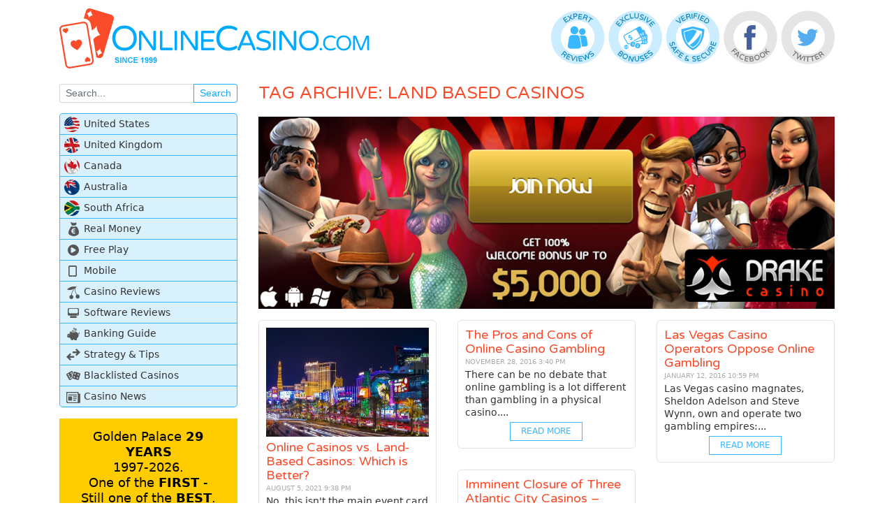

--- FILE ---
content_type: text/html; charset=UTF-8
request_url: https://onlinecasino.com/tag/land-based-casinos/
body_size: 14155
content:
<!DOCTYPE html>
<html lang="en">
<head>
<script async src="https://www.googletagmanager.com/gtag/js?id=UA-29588576-1"></script>
<script>
  window.dataLayer = window.dataLayer || [];
  function gtag(){dataLayer.push(arguments);}
  gtag('js', new Date());

  gtag('config', 'UA-29588576-1');
</script>
<meta charset="utf-8">
<meta name="viewport" content="width=device-width, initial-scale=1, shrink-to-fit=no">
<meta http-equiv="x-ua-compatible" content="ie=edge">
<title>land based casinos Archives - OnlineCasino.com</title>
<link rel="pingback" href="https://onlinecasino.com/xmlrpc.php" />
<link rel="shortcut icon" href="https://onlinecasino.com/wp-content/themes/online-casino/img/favicon.ico"/>
<script src="https://cdnjs.cloudflare.com/ajax/libs/tether/1.4.7/js/tether.min.js"></script>

<!-- This site is optimized with the Yoast SEO plugin v12.8.1 - https://yoast.com/wordpress/plugins/seo/ -->
<meta name="robots" content="max-snippet:-1, max-image-preview:large, max-video-preview:-1"/>
<link rel="canonical" href="https://onlinecasino.com/tag/land-based-casinos/" />
<meta property="og:locale" content="en_US" />
<meta property="og:type" content="object" />
<meta property="og:title" content="land based casinos Archives - OnlineCasino.com" />
<meta property="og:url" content="https://onlinecasino.com/tag/land-based-casinos/" />
<meta property="og:site_name" content="OnlineCasino.com" />
<meta name="twitter:card" content="summary" />
<meta name="twitter:title" content="land based casinos Archives - OnlineCasino.com" />
<script type='application/ld+json' class='yoast-schema-graph yoast-schema-graph--main'>{"@context":"https://schema.org","@graph":[{"@type":"WebSite","@id":"https://onlinecasino.com/#website","url":"https://onlinecasino.com/","name":"OnlineCasino.com","potentialAction":{"@type":"SearchAction","target":"https://onlinecasino.com/?s={search_term_string}","query-input":"required name=search_term_string"}},{"@type":"CollectionPage","@id":"https://onlinecasino.com/tag/land-based-casinos/#webpage","url":"https://onlinecasino.com/tag/land-based-casinos/","inLanguage":"en-US","name":"land based casinos Archives - OnlineCasino.com","isPartOf":{"@id":"https://onlinecasino.com/#website"}}]}</script>
<!-- / Yoast SEO plugin. -->

<link rel='dns-prefetch' href='//s.w.org' />
<link rel="alternate" type="application/rss+xml" title="OnlineCasino.com &raquo; land based casinos Tag Feed" href="https://onlinecasino.com/tag/land-based-casinos/feed/" />
		<script type="text/javascript">
			window._wpemojiSettings = {"baseUrl":"https:\/\/s.w.org\/images\/core\/emoji\/12.0.0-1\/72x72\/","ext":".png","svgUrl":"https:\/\/s.w.org\/images\/core\/emoji\/12.0.0-1\/svg\/","svgExt":".svg","source":{"concatemoji":"https:\/\/onlinecasino.com\/wp-includes\/js\/wp-emoji-release.min.js?ver=5.2.23"}};
			!function(e,a,t){var n,r,o,i=a.createElement("canvas"),p=i.getContext&&i.getContext("2d");function s(e,t){var a=String.fromCharCode;p.clearRect(0,0,i.width,i.height),p.fillText(a.apply(this,e),0,0);e=i.toDataURL();return p.clearRect(0,0,i.width,i.height),p.fillText(a.apply(this,t),0,0),e===i.toDataURL()}function c(e){var t=a.createElement("script");t.src=e,t.defer=t.type="text/javascript",a.getElementsByTagName("head")[0].appendChild(t)}for(o=Array("flag","emoji"),t.supports={everything:!0,everythingExceptFlag:!0},r=0;r<o.length;r++)t.supports[o[r]]=function(e){if(!p||!p.fillText)return!1;switch(p.textBaseline="top",p.font="600 32px Arial",e){case"flag":return s([55356,56826,55356,56819],[55356,56826,8203,55356,56819])?!1:!s([55356,57332,56128,56423,56128,56418,56128,56421,56128,56430,56128,56423,56128,56447],[55356,57332,8203,56128,56423,8203,56128,56418,8203,56128,56421,8203,56128,56430,8203,56128,56423,8203,56128,56447]);case"emoji":return!s([55357,56424,55356,57342,8205,55358,56605,8205,55357,56424,55356,57340],[55357,56424,55356,57342,8203,55358,56605,8203,55357,56424,55356,57340])}return!1}(o[r]),t.supports.everything=t.supports.everything&&t.supports[o[r]],"flag"!==o[r]&&(t.supports.everythingExceptFlag=t.supports.everythingExceptFlag&&t.supports[o[r]]);t.supports.everythingExceptFlag=t.supports.everythingExceptFlag&&!t.supports.flag,t.DOMReady=!1,t.readyCallback=function(){t.DOMReady=!0},t.supports.everything||(n=function(){t.readyCallback()},a.addEventListener?(a.addEventListener("DOMContentLoaded",n,!1),e.addEventListener("load",n,!1)):(e.attachEvent("onload",n),a.attachEvent("onreadystatechange",function(){"complete"===a.readyState&&t.readyCallback()})),(n=t.source||{}).concatemoji?c(n.concatemoji):n.wpemoji&&n.twemoji&&(c(n.twemoji),c(n.wpemoji)))}(window,document,window._wpemojiSettings);
		</script>
		<style type="text/css">
img.wp-smiley,
img.emoji {
	display: inline !important;
	border: none !important;
	box-shadow: none !important;
	height: 1em !important;
	width: 1em !important;
	margin: 0 .07em !important;
	vertical-align: -0.1em !important;
	background: none !important;
	padding: 0 !important;
}
</style>
	<link rel='stylesheet' id='wp-polls-css'  href='https://onlinecasino.com/wp-content/plugins/wp-polls/polls-css.css?ver=2.76.0' type='text/css' media='all' />
<style id='wp-polls-inline-css' type='text/css'>
.wp-polls .pollbar {
	margin: 1px;
	font-size: 6px;
	line-height: 8px;
	height: 8px;
	background-image: url('https://onlinecasino.com/wp-content/plugins/wp-polls/images/default/pollbg.gif');
	border: 1px solid #c8c8c8;
}

</style>
<link rel='stylesheet' id='bootstrap-css'  href='https://onlinecasino.com/wp-content/themes/online-casino/css/bootstrap.min.css?ver=3.3.7' type='text/css' media='all' />
<link rel='stylesheet' id='screen-css'  href='https://onlinecasino.com/wp-content/themes/online-casino/style.css?ver=5.2.23' type='text/css' media='screen' />
<script type='text/javascript' src='https://onlinecasino.com/wp-includes/js/jquery/jquery.js?ver=1.12.4-wp'></script>
<script type='text/javascript' src='https://onlinecasino.com/wp-includes/js/jquery/jquery-migrate.min.js?ver=1.4.1'></script>
<link rel='https://api.w.org/' href='https://onlinecasino.com/wp-json/' />
<link rel="EditURI" type="application/rsd+xml" title="RSD" href="https://onlinecasino.com/xmlrpc.php?rsd" />
<link rel="wlwmanifest" type="application/wlwmanifest+xml" href="https://onlinecasino.com/wp-includes/wlwmanifest.xml" /> 

<meta name="generator" content="Powered by WPBakery Page Builder - drag and drop page builder for WordPress."/>
<!--[if lte IE 9]><link rel="stylesheet" type="text/css" href="https://onlinecasino.com/wp-content/plugins/js_composer_v5.7/assets/css/vc_lte_ie9.min.css" media="screen"><![endif]--><noscript><style type="text/css"> .wpb_animate_when_almost_visible { opacity: 1; }</style></noscript><link href='//fonts.googleapis.com/css?family=Anton|Open+Sans:400,700,400italic,700italic|Varela+Round' rel='stylesheet' type='text/css'>
<link href="https://onlinecasino.com/wp-content/themes/online-casino/assets/font-awesome-4.7.0/css/font-awesome.min.css" rel="stylesheet">
<link href="https://onlinecasino.com/wp-content/themes/online-casino/assets/owlcarousel-v2.3.4/assets/owl.carousel.min.css" rel="stylesheet">
<link href="https://onlinecasino.com/wp-content/themes/online-casino/assets/owlcarousel-v2.3.4/assets/owl.theme.default.min.css" rel="stylesheet">
<link href="https://onlinecasino.com/wp-content/themes/online-casino/assets/owlcarousel-v2.3.4/assets/animate.min.css" rel="stylesheet">
<script src="https://onlinecasino.com/wp-content/themes/online-casino/assets/owlcarousel-v2.3.4/owl.carousel.min.js" type="text/javascript"></script>
<script src="//unpkg.com/imagesloaded@4.1.4/imagesloaded.pkgd.min.js" type="text/javascript"></script>
<script src="//unpkg.com/masonry-layout@4.2.2/dist/masonry.pkgd.min.js" type="text/javascript"></script>
<link href="https://onlinecasino.com/wp-content/themes/online-casino/_custom.css?ver=1769323948" rel="stylesheet" type="text/css" media="all" />
<script src="https://onlinecasino.com/wp-content/themes/online-casino/_custom.js?ver=1769323948"></script>
<link rel="shortcut icon" href="/wp-content/uploads/2019/04/favicon.ico" />
</head>
<body class="archive tag tag-land-based-casinos tag-66 wpb-js-composer js-comp-ver-5.7 vc_responsive c3ArchivePage">

<div class="container">
	<nav class="navbar navbar-toggleable-md navbar-light">
		<div style="display: block; position: absolute; top: 15px; right: 0;">
			<div class="hideInTablet hideInMobile">
				<a href="#"><img src="/wp-content/uploads/2018/09/top-expert-reviews.png" alt="Read online casino reviews written by experts." /></a>
				<a href="#"><img src="/wp-content/uploads/2018/09/top-exclusive-bonuses.png" alt="Best Online Casino Bonuses" /></a>
				<a href="#"><img src="/wp-content/uploads/2018/09/top-safe-and-secure.png" alt="Safe and Secure Online Casinos" /></a>
				<a href="#"><img src="/wp-content/uploads/2018/09/top-facebook.png" /></a>
				<a href="#"><img src="/wp-content/uploads/2018/09/top-twitter.png" /></a>
			</div>
		</div>
		<button class="navbar-toggler" type="button" data-toggle="collapse" data-target="#primaryNav" aria-controls="primaryNav" aria-expanded="false" aria-label="Toggle navigation"><span class="navbar-toggler-icon"></span></button>
		<a href="/" class="navbar-brand"><img src="/wp-content/uploads/2017/12/logo.png" alt="OnlineCasino.com - Online Casinos" /></a>
		<div class="collapse navbar-collapse" id="primaryNav">
			<ul id="menu-main-menu" class="navbar-nav ml-auto"><li id="menu-item-123" class="menu-item menu-item-type-custom menu-item-object-custom menu-item-has-children menu-item-123 nav-item dropdown"><a href="#" class="nav-link dropdown-toggle" data-toggle="dropdown">Casinos by Country</a>
<div class="dropdown-menu">
<a href="/usa-online-casinos/" class="dropdown-item">USA Online Casinos</a><a href="/uk-online-casinos/" class="dropdown-item">UK Online Casinos</a><a href="/canadian-online-casinos/" class="dropdown-item">Canadian Online casinos</a><a href="/australian-online-casinos/" class="dropdown-item">Australian Online Casinos</a><a href="/south-african-online-casinos/" class="dropdown-item">South African Online Casinos</a></div>
<li id="menu-item-130" class="menu-item menu-item-type-custom menu-item-object-custom menu-item-130 nav-item"><a href="/real-money/" class="nav-link">Real Money</a><li id="menu-item-131" class="menu-item menu-item-type-custom menu-item-object-custom menu-item-131 nav-item"><a href="/free-casino-games/" class="nav-link">Free Games</a><li id="menu-item-132" class="menu-item menu-item-type-custom menu-item-object-custom menu-item-has-children menu-item-132 nav-item dropdown"><a href="#" class="nav-link dropdown-toggle" data-toggle="dropdown">Casino Info</a>
<div class="dropdown-menu">
<a href="/online-casino-reviews/" class="dropdown-item">Online Casino Reviews</a><a href="/online-casino-software-reviews/" class="dropdown-item">Software Reviews</a><a href="/online-casino-banking-guilde/" class="dropdown-item">Banking Guide</a><a href="/blacklisted-casinos/" class="dropdown-item">Blacklisted Casinos</a><a target="_blank" href="http://news.onlinecasino.com/" class="dropdown-item">Casino News</a></div>
<li id="menu-item-138" class="menu-item menu-item-type-custom menu-item-object-custom menu-item-138 nav-item"><a href="/online-casino-strategy-and-tips/" class="nav-link">Strategy &#038; Tips</a></ul>					</div>
	</nav>
</div>

<div class="container" style="margin-top: 10px;">
	<div class="row">
		<div class="col-md-9 push-md-3 col-sm-8 push-sm-4 c3Main">

	<h2>Tag Archive: land based casinos</h2>
	<div id="custSlider900" class="owl-carousel"><div class="custSlider900Item"><a href="http://www.drakecasino.eu/?refer=16133" rel="nofollow" target="_blank"><img src="/global/banners/drake-casino/900.jpg" class="img-responsive" /></a></div></div>	<div class="row gallery-wrapper clearfix">
		<div class="col-lg-4 col-md-4 col-sm-6 grid-sizer"></div>
					<div class="col-md-4 col-sm-12 grid-item">
				<div class="c3MasonryItemWrapper">
					<a href='https://onlinecasino.com/online-casinos-vs-land-based-casinos-which-is-better/'><img src='https://onlinecasino.com/wp-content/uploads/2021/08/fun-things-to-do-on-the-Las-Vegas-Strip.jpg' class='c3MasonryItemImage img-fluid' /></a>					<h3 class="c3MasonryItemTitle"><a href="https://onlinecasino.com/online-casinos-vs-land-based-casinos-which-is-better/" title="Online Casinos vs. Land-Based Casinos: Which is Better?" rel="bookmark">Online Casinos vs. Land-Based Casinos: Which is Better?</a></h3>
					<p class='c3MasonryItemDate'><time datetime="2021-08-05" pubdate>August 5, 2021 9:38 pm</time></p>
					<p class='c3MasonryItemText'><a href='https://onlinecasino.com/online-casinos-vs-land-based-casinos-which-is-better/'>No, this isn't the main event card at Caesar's Palace. It's the fight between Internet casinos and...</a></p><p class='c3MasonryItemButton'><a class='c3StandardButton' href='https://onlinecasino.com/online-casinos-vs-land-based-casinos-which-is-better/'>Read More</a></p>					
				</div>
			</div>
					<div class="col-md-4 col-sm-12 grid-item">
				<div class="c3MasonryItemWrapper">
										<h3 class="c3MasonryItemTitle"><a href="https://onlinecasino.com/the-pros-and-cons-of-online-casino-gambling/" title="The Pros and Cons of Online Casino Gambling" rel="bookmark">The Pros and Cons of Online Casino Gambling</a></h3>
					<p class='c3MasonryItemDate'><time datetime="2016-11-28" pubdate>November 28, 2016 3:40 pm</time></p>
					<p class='c3MasonryItemText'><a href='https://onlinecasino.com/the-pros-and-cons-of-online-casino-gambling/'>There can be no debate that online gambling is a lot different than gambling in a physical casino....</a></p><p class='c3MasonryItemButton'><a class='c3StandardButton' href='https://onlinecasino.com/the-pros-and-cons-of-online-casino-gambling/'>Read More</a></p>					
				</div>
			</div>
					<div class="col-md-4 col-sm-12 grid-item">
				<div class="c3MasonryItemWrapper">
										<h3 class="c3MasonryItemTitle"><a href="https://onlinecasino.com/las-vegas-casino-operators-oppose-online-gambling/" title="Las Vegas Casino Operators Oppose Online Gambling" rel="bookmark">Las Vegas Casino Operators Oppose Online Gambling</a></h3>
					<p class='c3MasonryItemDate'><time datetime="2016-01-12" pubdate>January 12, 2016 10:59 pm</time></p>
					<p class='c3MasonryItemText'><a href='https://onlinecasino.com/las-vegas-casino-operators-oppose-online-gambling/'>Las Vegas casino magnates, Sheldon Adelson and Steve Wynn, own and operate two gambling empires:...</a></p><p class='c3MasonryItemButton'><a class='c3StandardButton' href='https://onlinecasino.com/las-vegas-casino-operators-oppose-online-gambling/'>Read More</a></p>					
				</div>
			</div>
					<div class="col-md-4 col-sm-12 grid-item">
				<div class="c3MasonryItemWrapper">
										<h3 class="c3MasonryItemTitle"><a href="https://onlinecasino.com/imminent-closure-of-three-atlantic-city-casinos-8000-jobs-lost/" title="Imminent Closure of Three Atlantic City Casinos &#8211; 8,000 Jobs Lost" rel="bookmark">Imminent Closure of Three Atlantic City Casinos &#8211; 8,000 Jobs Lost</a></h3>
					<p class='c3MasonryItemDate'><time datetime="2015-08-27" pubdate>August 27, 2015 6:35 am</time></p>
					<p class='c3MasonryItemText'><a href='https://onlinecasino.com/imminent-closure-of-three-atlantic-city-casinos-8000-jobs-lost/'>Atlantic City casinos have been facing hard times recently and there's no sign of relief. Within...</a></p><p class='c3MasonryItemButton'><a class='c3StandardButton' href='https://onlinecasino.com/imminent-closure-of-three-atlantic-city-casinos-8000-jobs-lost/'>Read More</a></p>					
				</div>
			</div>
				
	</div>


		</div>
		<div class="col-md-3 pull-md-9 col-sm-4 pull-sm-8">
			<div class = "c3SidebarNav"><form class="form-inline" id="searchform" role="search" method="get" action="https://onlinecasino.com/">
	<div class="input-group input-group-sm">
		<input class="form-control" id="s" name="s" type="text" placeholder="Search...">
		<span class="input-group-btn"><button class="btn btn-sm btn-outline-primary" type="submit">Search</button></span>
	</div>
</form>
</div><div class = "c3SidebarNav"><div class="menu-sidebar-menu-container"><ul id="menu-sidebar-menu" class="menu"><li id="menu-item-145" class="menu-item menu-item-type-custom menu-item-object-custom menu-item-145"><a href="/usa-online-casinos/">United States</a></li>
<li id="menu-item-146" class="menu-item menu-item-type-custom menu-item-object-custom menu-item-146"><a href="/uk-online-casinos/">United Kingdom</a></li>
<li id="menu-item-147" class="menu-item menu-item-type-custom menu-item-object-custom menu-item-147"><a href="/canadian-online-casinos/">Canada</a></li>
<li id="menu-item-148" class="menu-item menu-item-type-custom menu-item-object-custom menu-item-148"><a href="/australian-online-casinos/">Australia</a></li>
<li id="menu-item-149" class="menu-item menu-item-type-custom menu-item-object-custom menu-item-149"><a href="/south-african-online-casinos/">South Africa</a></li>
<li id="menu-item-150" class="menu-item menu-item-type-custom menu-item-object-custom menu-item-150"><a href="/real-money-online-casinos/">Real Money</a></li>
<li id="menu-item-151" class="menu-item menu-item-type-custom menu-item-object-custom menu-item-151"><a href="/free-online-casino-games/">Free Play</a></li>
<li id="menu-item-152" class="menu-item menu-item-type-custom menu-item-object-custom menu-item-152"><a href="/mobile-online-casinos/">Mobile</a></li>
<li id="menu-item-153" class="menu-item menu-item-type-custom menu-item-object-custom menu-item-153"><a href="/online-casino-reviews/">Casino Reviews</a></li>
<li id="menu-item-154" class="menu-item menu-item-type-custom menu-item-object-custom menu-item-154"><a href="/online-casino-software-reviews/">Software Reviews</a></li>
<li id="menu-item-155" class="menu-item menu-item-type-custom menu-item-object-custom menu-item-155"><a href="/online-casino-banking-guide/">Banking Guide</a></li>
<li id="menu-item-156" class="menu-item menu-item-type-custom menu-item-object-custom menu-item-156"><a href="/advice-from-the-experts/">Strategy &#038; Tips</a></li>
<li id="menu-item-157" class="menu-item menu-item-type-custom menu-item-object-custom menu-item-157"><a href="/blacklisted-online-casinos/">Blacklisted Casinos</a></li>
<li id="menu-item-158" class="menu-item menu-item-type-custom menu-item-object-custom menu-item-158"><a target="_blank" rel="noopener noreferrer" href="http://news.onlinecasino.com/">Casino News</a></li>
</ul></div></div><div class = "c3SidebarNav">			<div class="textwidget"><div id="ndx25YearsBanner">Golden Palace <strong>29 YEARS</strong><br />1997-2026.<br />One of the <strong>FIRST</strong> -<br />Still one of the <strong>BEST</strong>.<a href="https://www.goldenpalace.com/?tracker=1599691" target="_blank" rel="noopener noreferrer"></a></div>
</div>
		</div><div class = "c3SidebarNav"><noscript class="ninja-forms-noscript-message">
    Notice: JavaScript is required for this content.</noscript><div id="nf-form-1-cont" class="nf-form-cont" aria-live="polite" aria-labelledby="nf-form-title-1" aria-describedby="nf-form-errors-1" role="form">

    <div class="nf-loading-spinner"></div>

</div>
        <!-- TODO: Move to Template File. -->
        <script>var formDisplay=1;var nfForms=nfForms||[];var form=[];form.id='1';form.settings={"objectType":"Form Setting","editActive":true,"title":"Join Our Newsletter","key":"","created_at":"2018-09-07 15:02:39","default_label_pos":"above","conditions":[],"show_title":1,"clear_complete":"1","hide_complete":"1","wrapper_class":"","element_class":"","add_submit":"1","logged_in":"","not_logged_in_msg":"","sub_limit_number":"","sub_limit_msg":"","calculations":[],"formContentData":["html_1536333055324","firstname_1536332613129","lastname_1536332614343","email","listcountry_1536332620752","join_1536335603107"],"container_styles_background-color":"","container_styles_border":"","container_styles_border-style":"","container_styles_border-color":"","container_styles_color":"","container_styles_height":"","container_styles_width":"","container_styles_font-size":"","container_styles_margin":"","container_styles_padding":"","container_styles_display":"","container_styles_float":"","container_styles_show_advanced_css":"0","container_styles_advanced":"","title_styles_background-color":"","title_styles_border":"","title_styles_border-style":"","title_styles_border-color":"","title_styles_color":"","title_styles_height":"","title_styles_width":"","title_styles_font-size":"","title_styles_margin":"","title_styles_padding":"","title_styles_display":"","title_styles_float":"","title_styles_show_advanced_css":"0","title_styles_advanced":"","row_styles_background-color":"","row_styles_border":"","row_styles_border-style":"","row_styles_border-color":"","row_styles_color":"","row_styles_height":"","row_styles_width":"","row_styles_font-size":"","row_styles_margin":"","row_styles_padding":"","row_styles_display":"","row_styles_show_advanced_css":"0","row_styles_advanced":"","row-odd_styles_background-color":"","row-odd_styles_border":"","row-odd_styles_border-style":"","row-odd_styles_border-color":"","row-odd_styles_color":"","row-odd_styles_height":"","row-odd_styles_width":"","row-odd_styles_font-size":"","row-odd_styles_margin":"","row-odd_styles_padding":"","row-odd_styles_display":"","row-odd_styles_show_advanced_css":"0","row-odd_styles_advanced":"","success-msg_styles_background-color":"","success-msg_styles_border":"","success-msg_styles_border-style":"","success-msg_styles_border-color":"","success-msg_styles_color":"","success-msg_styles_height":"","success-msg_styles_width":"","success-msg_styles_font-size":"","success-msg_styles_margin":"","success-msg_styles_padding":"","success-msg_styles_display":"","success-msg_styles_show_advanced_css":"0","success-msg_styles_advanced":"","error_msg_styles_background-color":"","error_msg_styles_border":"","error_msg_styles_border-style":"","error_msg_styles_border-color":"","error_msg_styles_color":"","error_msg_styles_height":"","error_msg_styles_width":"","error_msg_styles_font-size":"","error_msg_styles_margin":"","error_msg_styles_padding":"","error_msg_styles_display":"","error_msg_styles_show_advanced_css":"0","error_msg_styles_advanced":"","currency":"","unique_field_error":"A form with this value has already been submitted.","drawerDisabled":false,"ninjaForms":"Ninja Forms","changeEmailErrorMsg":"Please enter a valid email address!","changeDateErrorMsg":"Please enter a valid date!","confirmFieldErrorMsg":"These fields must match!","fieldNumberNumMinError":"Number Min Error","fieldNumberNumMaxError":"Number Max Error","fieldNumberIncrementBy":"Please increment by ","fieldTextareaRTEInsertLink":"Insert Link","fieldTextareaRTEInsertMedia":"Insert Media","fieldTextareaRTESelectAFile":"Select a file","formErrorsCorrectErrors":"Please correct errors before submitting this form.","formHoneypot":"If you are a human seeing this field, please leave it empty.","validateRequiredField":"This is a required field.","honeypotHoneypotError":"Honeypot Error","fileUploadOldCodeFileUploadInProgress":"File Upload in Progress.","fileUploadOldCodeFileUpload":"FILE UPLOAD","currencySymbol":false,"fieldsMarkedRequired":"Fields marked with an <span class=\"ninja-forms-req-symbol\">*<\/span> are required","thousands_sep":",","decimal_point":".","siteLocale":"en_US","dateFormat":"m\/d\/Y","startOfWeek":"1","of":"of","previousMonth":"Previous Month","nextMonth":"Next Month","months":["January","February","March","April","May","June","July","August","September","October","November","December"],"monthsShort":["Jan","Feb","Mar","Apr","May","Jun","Jul","Aug","Sep","Oct","Nov","Dec"],"weekdays":["Sunday","Monday","Tuesday","Wednesday","Thursday","Friday","Saturday"],"weekdaysShort":["Sun","Mon","Tue","Wed","Thu","Fri","Sat"],"weekdaysMin":["Su","Mo","Tu","We","Th","Fr","Sa"],"embed_form":"","currency_symbol":"","beforeForm":"","beforeFields":"","afterFields":"","afterForm":""};form.fields=[{"objectType":"Field","objectDomain":"fields","editActive":false,"order":1,"type":"html","label":"HTML","default":"<p><b>Enter your email for the chance to win <span style=\"color: #fa4b2a;\">free cash<\/span> at your favorite casinos. <span style=\"color: #fa4b2a;\">New winners selected every week.<\/span><\/b><\/p>","container_class":"","element_class":"","key":"html_1536333055324","drawerDisabled":false,"id":8,"beforeField":"","afterField":"","value":"<p><b>Enter your email for the chance to win <span style=\"color: #fa4b2a;\">free cash<\/span> at your favorite casinos. <span style=\"color: #fa4b2a;\">New winners selected every week.<\/span><\/b><\/p>","label_pos":"above","parentType":"html","element_templates":["html","input"],"old_classname":"","wrap_template":"wrap"},{"objectType":"Field","objectDomain":"fields","editActive":false,"order":2,"type":"firstname","label":"First Name","key":"firstname_1536332613129","label_pos":"hidden","required":false,"default":"","placeholder":"First Name","container_class":"","element_class":"","admin_label":"","help_text":"","custom_name_attribute":"fname","personally_identifiable":1,"drawerDisabled":false,"id":5,"beforeField":"","afterField":"","value":"","parentType":"firstname","element_templates":["firstname","input"],"old_classname":"","wrap_template":"wrap"},{"objectType":"Field","objectDomain":"fields","editActive":false,"order":3,"type":"lastname","label":"Last Name","key":"lastname_1536332614343","label_pos":"hidden","required":false,"default":"","placeholder":"Last Name","container_class":"","element_class":"","admin_label":"","help_text":"","custom_name_attribute":"lname","personally_identifiable":1,"drawerDisabled":false,"id":6,"beforeField":"","afterField":"","value":"","parentType":"lastname","element_templates":["lastname","input"],"old_classname":"","wrap_template":"wrap"},{"objectType":"Field","objectDomain":"fields","editActive":false,"order":4,"label":"Email","key":"email","type":"email","created_at":"2018-09-07 15:02:39","label_pos":"hidden","required":1,"placeholder":"Email","default":"","wrapper_class":"","element_class":"","container_class":"","admin_label":"","help_text":"","desc_text":"","wrap_styles_background-color":"","wrap_styles_border":"","wrap_styles_border-style":"","wrap_styles_border-color":"","wrap_styles_color":"","wrap_styles_height":"","wrap_styles_width":"","wrap_styles_font-size":"","wrap_styles_margin":"","wrap_styles_padding":"","wrap_styles_display":"","wrap_styles_float":"","wrap_styles_show_advanced_css":0,"wrap_styles_advanced":"","label_styles_background-color":"","label_styles_border":"","label_styles_border-style":"","label_styles_border-color":"","label_styles_color":"","label_styles_height":"","label_styles_width":"","label_styles_font-size":"","label_styles_margin":"","label_styles_padding":"","label_styles_display":"","label_styles_float":"","label_styles_show_advanced_css":0,"label_styles_advanced":"","element_styles_background-color":"","element_styles_border":"","element_styles_border-style":"","element_styles_border-color":"","element_styles_color":"","element_styles_height":"","element_styles_width":"","element_styles_font-size":"","element_styles_margin":"","element_styles_padding":"","element_styles_display":"","element_styles_float":"","element_styles_show_advanced_css":0,"element_styles_advanced":"","cellcid":"c3281","custom_name_attribute":"email","personally_identifiable":1,"drawerDisabled":false,"id":2,"beforeField":"","afterField":"","value":"","parentType":"email","element_templates":["email","input"],"old_classname":"","wrap_template":"wrap"},{"objectType":"Field","objectDomain":"fields","editActive":false,"order":5,"type":"listcountry","label":"Country","key":"listcountry_1536332620752","label_pos":"hidden","required":false,"options":[{"label":"- Select Country -","value":"","calc":"","selected":0,"order":0},{"label":"Afghanistan","value":"AF","calc":"","selected":0,"order":1},{"label":"Albania","value":"AL","calc":"","selected":0,"order":2},{"label":"Algeria","value":"DZ","calc":"","selected":0,"order":3},{"label":"American Samoa","value":"AS","calc":"","selected":0,"order":4},{"label":"Andorra","value":"AD","calc":"","selected":0,"order":5},{"label":"Angola","value":"AO","calc":"","selected":0,"order":6},{"label":"Anguilla","value":"AI","calc":"","selected":0,"order":7},{"label":"Antarctica","value":"AQ","calc":"","selected":0,"order":8},{"label":"Antigua And Barbuda","value":"AG","calc":"","selected":0,"order":9},{"label":"Argentina","value":"AR","calc":"","selected":0,"order":10},{"label":"Armenia","value":"AM","calc":"","selected":0,"order":11},{"label":"Aruba","value":"AW","calc":"","selected":0,"order":12},{"label":"Australia","value":"AU","calc":"","selected":0,"order":13},{"label":"Austria","value":"AT","calc":"","selected":0,"order":14},{"label":"Azerbaijan","value":"AZ","calc":"","selected":0,"order":15},{"label":"Bahamas","value":"BS","calc":"","selected":0,"order":16},{"label":"Bahrain","value":"BH","calc":"","selected":0,"order":17},{"label":"Bangladesh","value":"BD","calc":"","selected":0,"order":18},{"label":"Barbados","value":"BB","calc":"","selected":0,"order":19},{"label":"Belarus","value":"BY","calc":"","selected":0,"order":20},{"label":"Belgium","value":"BE","calc":"","selected":0,"order":21},{"label":"Belize","value":"BZ","calc":"","selected":0,"order":22},{"label":"Benin","value":"BJ","calc":"","selected":0,"order":23},{"label":"Bermuda","value":"BM","calc":"","selected":0,"order":24},{"label":"Bhutan","value":"BT","calc":"","selected":0,"order":25},{"label":"Bolivia","value":"BO","calc":"","selected":0,"order":26},{"label":"Bosnia And Herzegowina","value":"BA","calc":"","selected":0,"order":27},{"label":"Botswana","value":"BW","calc":"","selected":0,"order":28},{"label":"Bouvet Island","value":"BV","calc":"","selected":0,"order":29},{"label":"Brazil","value":"BR","calc":"","selected":0,"order":30},{"label":"British Indian Ocean Territory","value":"IO","calc":"","selected":0,"order":31},{"label":"Brunei Darussalam","value":"BN","calc":"","selected":0,"order":32},{"label":"Bulgaria","value":"BG","calc":"","selected":0,"order":33},{"label":"Burkina Faso","value":"BF","calc":"","selected":0,"order":34},{"label":"Burundi","value":"BI","calc":"","selected":0,"order":35},{"label":"Cambodia","value":"KH","calc":"","selected":0,"order":36},{"label":"Cameroon","value":"CM","calc":"","selected":0,"order":37},{"label":"Canada","value":"CA","calc":"","selected":0,"order":38},{"label":"Cape Verde","value":"CV","calc":"","selected":0,"order":39},{"label":"Cayman Islands","value":"KY","calc":"","selected":0,"order":40},{"label":"Central African Republic","value":"CF","calc":"","selected":0,"order":41},{"label":"Chad","value":"TD","calc":"","selected":0,"order":42},{"label":"Chile","value":"CL","calc":"","selected":0,"order":43},{"label":"China","value":"CN","calc":"","selected":0,"order":44},{"label":"Christmas Island","value":"CX","calc":"","selected":0,"order":45},{"label":"Cocos (Keeling) Islands","value":"CC","calc":"","selected":0,"order":46},{"label":"Colombia","value":"CO","calc":"","selected":0,"order":47},{"label":"Comoros","value":"KM","calc":"","selected":0,"order":48},{"label":"Congo","value":"CG","calc":"","selected":0,"order":49},{"label":"Congo, The Democratic Republic Of The","value":"CD","calc":"","selected":0,"order":50},{"label":"Cook Islands","value":"CK","calc":"","selected":0,"order":51},{"label":"Costa Rica","value":"CR","calc":"","selected":0,"order":52},{"label":"Cote D&#039;Ivoire","value":"CI","calc":"","selected":0,"order":53},{"label":"Croatia (Local Name: Hrvatska)","value":"HR","calc":"","selected":0,"order":54},{"label":"Cuba","value":"CU","calc":"","selected":0,"order":55},{"label":"Cyprus","value":"CY","calc":"","selected":0,"order":56},{"label":"Czech Republic","value":"CZ","calc":"","selected":0,"order":57},{"label":"Denmark","value":"DK","calc":"","selected":0,"order":58},{"label":"Djibouti","value":"DJ","calc":"","selected":0,"order":59},{"label":"Dominica","value":"DM","calc":"","selected":0,"order":60},{"label":"Dominican Republic","value":"DO","calc":"","selected":0,"order":61},{"label":"Ecuador","value":"EC","calc":"","selected":0,"order":63},{"label":"Egypt","value":"EG","calc":"","selected":0,"order":64},{"label":"El Salvador","value":"SV","calc":"","selected":0,"order":65},{"label":"Equatorial Guinea","value":"GQ","calc":"","selected":0,"order":66},{"label":"Eritrea","value":"ER","calc":"","selected":0,"order":67},{"label":"Estonia","value":"EE","calc":"","selected":0,"order":68},{"label":"Ethiopia","value":"ET","calc":"","selected":0,"order":69},{"label":"Falkland Islands (Malvinas)","value":"FK","calc":"","selected":0,"order":70},{"label":"Faroe Islands","value":"FO","calc":"","selected":0,"order":71},{"label":"Fiji","value":"FJ","calc":"","selected":0,"order":72},{"label":"Finland","value":"FI","calc":"","selected":0,"order":73},{"label":"France","value":"FR","calc":"","selected":0,"order":74},{"label":"France, Metropolitan","value":"FX","calc":"","selected":0,"order":75},{"label":"French Guiana","value":"GF","calc":"","selected":0,"order":76},{"label":"French Polynesia","value":"PF","calc":"","selected":0,"order":77},{"label":"French Southern Territories","value":"TF","calc":"","selected":0,"order":78},{"label":"Gabon","value":"GA","calc":"","selected":0,"order":79},{"label":"Gambia","value":"GM","calc":"","selected":0,"order":80},{"label":"Georgia","value":"GE","calc":"","selected":0,"order":81},{"label":"Germany","value":"DE","calc":"","selected":0,"order":82},{"label":"Ghana","value":"GH","calc":"","selected":0,"order":83},{"label":"Gibraltar","value":"GI","calc":"","selected":0,"order":84},{"label":"Greece","value":"GR","calc":"","selected":0,"order":85},{"label":"Greenland","value":"GL","calc":"","selected":0,"order":86},{"label":"Grenada","value":"GD","calc":"","selected":0,"order":87},{"label":"Guadeloupe","value":"GP","calc":"","selected":0,"order":88},{"label":"Guam","value":"GU","calc":"","selected":0,"order":89},{"label":"Guatemala","value":"GT","calc":"","selected":0,"order":90},{"label":"Guinea","value":"GN","calc":"","selected":0,"order":91},{"label":"Guinea-Bissau","value":"GW","calc":"","selected":0,"order":92},{"label":"Guyana","value":"GY","calc":"","selected":0,"order":93},{"label":"Haiti","value":"HT","calc":"","selected":0,"order":94},{"label":"Heard And Mc Donald Islands","value":"HM","calc":"","selected":0,"order":95},{"label":"Holy See (Vatican City State)","value":"VA","calc":"","selected":0,"order":96},{"label":"Honduras","value":"HN","calc":"","selected":0,"order":97},{"label":"Hong Kong","value":"HK","calc":"","selected":0,"order":98},{"label":"Hungary","value":"HU","calc":"","selected":0,"order":99},{"label":"Iceland","value":"IS","calc":"","selected":0,"order":100},{"label":"India","value":"IN","calc":"","selected":0,"order":101},{"label":"Indonesia","value":"ID","calc":"","selected":0,"order":102},{"label":"Iran (Islamic Republic Of)","value":"IR","calc":"","selected":0,"order":103},{"label":"Iraq","value":"IQ","calc":"","selected":0,"order":104},{"label":"Ireland","value":"IE","calc":"","selected":0,"order":105},{"label":"Israel","value":"IL","calc":"","selected":0,"order":106},{"label":"Italy","value":"IT","calc":"","selected":0,"order":107},{"label":"Jamaica","value":"JM","calc":"","selected":0,"order":108},{"label":"Japan","value":"JP","calc":"","selected":0,"order":109},{"label":"Jordan","value":"JO","calc":"","selected":0,"order":110},{"label":"Kazakhstan","value":"KZ","calc":"","selected":0,"order":111},{"label":"Kenya","value":"KE","calc":"","selected":0,"order":112},{"label":"Kiribati","value":"KI","calc":"","selected":0,"order":113},{"label":"Korea, Democratic People&#039;s Republic Of","value":"KP","calc":"","selected":0,"order":114},{"label":"Korea, Republic Of","value":"KR","calc":"","selected":0,"order":115},{"label":"Kuwait","value":"KW","calc":"","selected":0,"order":116},{"label":"Kyrgyzstan","value":"KG","calc":"","selected":0,"order":117},{"label":"Lao People&#039;s Democratic Republic","value":"LA","calc":"","selected":0,"order":118},{"label":"Latvia","value":"LV","calc":"","selected":0,"order":119},{"label":"Lebanon","value":"LB","calc":"","selected":0,"order":120},{"label":"Lesotho","value":"LS","calc":"","selected":0,"order":121},{"label":"Liberia","value":"LR","calc":"","selected":0,"order":122},{"label":"Libyan Arab Jamahiriya","value":"LY","calc":"","selected":0,"order":123},{"label":"Liechtenstein","value":"LI","calc":"","selected":0,"order":124},{"label":"Lithuania","value":"LT","calc":"","selected":0,"order":125},{"label":"Luxembourg","value":"LU","calc":"","selected":0,"order":126},{"label":"Macau","value":"MO","calc":"","selected":0,"order":127},{"label":"Macedonia, Former Yugoslav Republic Of","value":"MK","calc":"","selected":0,"order":128},{"label":"Madagascar","value":"MG","calc":"","selected":0,"order":129},{"label":"Malawi","value":"MW","calc":"","selected":0,"order":130},{"label":"Malaysia","value":"MY","calc":"","selected":0,"order":131},{"label":"Maldives","value":"MV","calc":"","selected":0,"order":132},{"label":"Mali","value":"ML","calc":"","selected":0,"order":133},{"label":"Malta","value":"MT","calc":"","selected":0,"order":134},{"label":"Marshall Islands","value":"MH","calc":"","selected":0,"order":135},{"label":"Martinique","value":"MQ","calc":"","selected":0,"order":136},{"label":"Mauritania","value":"MR","calc":"","selected":0,"order":137},{"label":"Mauritius","value":"MU","calc":"","selected":0,"order":138},{"label":"Mayotte","value":"YT","calc":"","selected":0,"order":139},{"label":"Mexico","value":"MX","calc":"","selected":0,"order":140},{"label":"Micronesia, Federated States Of","value":"FM","calc":"","selected":0,"order":141},{"label":"Moldova, Republic Of","value":"MD","calc":"","selected":0,"order":142},{"label":"Monaco","value":"MC","calc":"","selected":0,"order":143},{"label":"Mongolia","value":"MN","calc":"","selected":0,"order":144},{"label":"Montenegro","value":"ME","calc":"","selected":0,"order":145},{"label":"Montserrat","value":"MS","calc":"","selected":0,"order":146},{"label":"Morocco","value":"MA","calc":"","selected":0,"order":147},{"label":"Mozambique","value":"MZ","calc":"","selected":0,"order":148},{"label":"Myanmar","value":"MM","calc":"","selected":0,"order":149},{"label":"Namibia","value":"NA","calc":"","selected":0,"order":150},{"label":"Nauru","value":"NR","calc":"","selected":0,"order":151},{"label":"Nepal","value":"NP","calc":"","selected":0,"order":152},{"label":"Netherlands","value":"NL","calc":"","selected":0,"order":153},{"label":"Netherlands Antilles","value":"AN","calc":"","selected":0,"order":154},{"label":"New Caledonia","value":"NC","calc":"","selected":0,"order":155},{"label":"New Zealand","value":"NZ","calc":"","selected":0,"order":156},{"label":"Nicaragua","value":"NI","calc":"","selected":0,"order":157},{"label":"Niger","value":"NE","calc":"","selected":0,"order":158},{"label":"Nigeria","value":"NG","calc":"","selected":0,"order":159},{"label":"Niue","value":"NU","calc":"","selected":0,"order":160},{"label":"Norfolk Island","value":"NF","calc":"","selected":0,"order":161},{"label":"Northern Mariana Islands","value":"MP","calc":"","selected":0,"order":162},{"label":"Norway","value":"NO","calc":"","selected":0,"order":163},{"label":"Oman","value":"OM","calc":"","selected":0,"order":164},{"label":"Pakistan","value":"PK","calc":"","selected":0,"order":165},{"label":"Palau","value":"PW","calc":"","selected":0,"order":166},{"label":"Panama","value":"PA","calc":"","selected":0,"order":167},{"label":"Papua New Guinea","value":"PG","calc":"","selected":0,"order":168},{"label":"Paraguay","value":"PY","calc":"","selected":0,"order":169},{"label":"Peru","value":"PE","calc":"","selected":0,"order":170},{"label":"Philippines","value":"PH","calc":"","selected":0,"order":171},{"label":"Pitcairn","value":"PN","calc":"","selected":0,"order":172},{"label":"Poland","value":"PL","calc":"","selected":0,"order":173},{"label":"Portugal","value":"PT","calc":"","selected":0,"order":174},{"label":"Puerto Rico","value":"PR","calc":"","selected":0,"order":175},{"label":"Qatar","value":"QA","calc":"","selected":0,"order":176},{"label":"Reunion","value":"RE","calc":"","selected":0,"order":177},{"label":"Romania","value":"RO","calc":"","selected":0,"order":178},{"label":"Russian Federation","value":"RU","calc":"","selected":0,"order":179},{"label":"Rwanda","value":"RW","calc":"","selected":0,"order":180},{"label":"Saint Kitts And Nevis","value":"KN","calc":"","selected":0,"order":181},{"label":"Saint Lucia","value":"LC","calc":"","selected":0,"order":182},{"label":"Saint Vincent And The Grenadines","value":"VC","calc":"","selected":0,"order":183},{"label":"Samoa","value":"WS","calc":"","selected":0,"order":184},{"label":"San Marino","value":"SM","calc":"","selected":0,"order":185},{"label":"Sao Tome And Principe","value":"ST","calc":"","selected":0,"order":186},{"label":"Saudi Arabia","value":"SA","calc":"","selected":0,"order":187},{"label":"Senegal","value":"SN","calc":"","selected":0,"order":188},{"label":"Serbia","value":"RS","calc":"","selected":0,"order":189},{"label":"Seychelles","value":"SC","calc":"","selected":0,"order":190},{"label":"Sierra Leone","value":"SL","calc":"","selected":0,"order":191},{"label":"Singapore","value":"SG","calc":"","selected":0,"order":192},{"label":"Slovakia (Slovak Republic)","value":"SK","calc":"","selected":0,"order":193},{"label":"Slovenia","value":"SI","calc":"","selected":0,"order":194},{"label":"Solomon Islands","value":"SB","calc":"","selected":0,"order":195},{"label":"Somalia","value":"SO","calc":"","selected":0,"order":196},{"label":"South Africa","value":"ZA","calc":"","selected":0,"order":197},{"label":"South Georgia, South Sandwich Islands","value":"GS","calc":"","selected":0,"order":198},{"label":"Spain","value":"ES","calc":"","selected":0,"order":199},{"label":"Sri Lanka","value":"LK","calc":"","selected":0,"order":200},{"label":"St. Helena","value":"SH","calc":"","selected":0,"order":201},{"label":"St. Pierre And Miquelon","value":"PM","calc":"","selected":0,"order":202},{"label":"Sudan","value":"SD","calc":"","selected":0,"order":203},{"label":"Suriname","value":"SR","calc":"","selected":0,"order":204},{"label":"Svalbard And Jan Mayen Islands","value":"SJ","calc":"","selected":0,"order":205},{"label":"Swaziland","value":"SZ","calc":"","selected":0,"order":206},{"label":"Sweden","value":"SE","calc":"","selected":0,"order":207},{"label":"Switzerland","value":"CH","calc":"","selected":0,"order":208},{"label":"Syrian Arab Republic","value":"SY","calc":"","selected":0,"order":209},{"label":"Taiwan","value":"TW","calc":"","selected":0,"order":210},{"label":"Tajikistan","value":"TJ","calc":"","selected":0,"order":211},{"label":"Tanzania, United Republic Of","value":"TZ","calc":"","selected":0,"order":212},{"label":"Thailand","value":"TH","calc":"","selected":0,"order":213},{"label":"Timor-Leste (East Timor)","value":"TL","calc":"","selected":0,"order":62},{"label":"Togo","value":"TG","calc":"","selected":0,"order":214},{"label":"Tokelau","value":"TK","calc":"","selected":0,"order":215},{"label":"Tonga","value":"TO","calc":"","selected":0,"order":216},{"label":"Trinidad And Tobago","value":"TT","calc":"","selected":0,"order":217},{"label":"Tunisia","value":"TN","calc":"","selected":0,"order":218},{"label":"Turkey","value":"TR","calc":"","selected":0,"order":219},{"label":"Turkmenistan","value":"TM","calc":"","selected":0,"order":220},{"label":"Turks And Caicos Islands","value":"TC","calc":"","selected":0,"order":221},{"label":"Tuvalu","value":"TV","calc":"","selected":0,"order":222},{"label":"Uganda","value":"UG","calc":"","selected":0,"order":223},{"label":"Ukraine","value":"UA","calc":"","selected":0,"order":224},{"label":"United Arab Emirates","value":"AE","calc":"","selected":0,"order":225},{"label":"United Kingdom","value":"GB","calc":"","selected":0,"order":226},{"label":"United States","value":"US","calc":"","selected":1,"order":227},{"label":"United States Minor Outlying Islands","value":"UM","calc":"","selected":0,"order":228},{"label":"Uruguay","value":"UY","calc":"","selected":0,"order":229},{"label":"Uzbekistan","value":"UZ","calc":"","selected":0,"order":230},{"label":"Vanuatu","value":"VU","calc":"","selected":0,"order":231},{"label":"Venezuela","value":"VE","calc":"","selected":0,"order":232},{"label":"Viet Nam","value":"VN","calc":"","selected":0,"order":233},{"label":"Virgin Islands (British)","value":"VG","calc":"","selected":0,"order":234},{"label":"Virgin Islands (U.S.)","value":"VI","calc":"","selected":0,"order":235},{"label":"Wallis And Futuna Islands","value":"WF","calc":"","selected":0,"order":236},{"label":"Western Sahara","value":"EH","calc":"","selected":0,"order":237},{"label":"Yemen","value":"YE","calc":"","selected":0,"order":238},{"label":"Yugoslavia","value":"YU","calc":"","selected":0,"order":239},{"label":"Zambia","value":"ZM","calc":"","selected":0,"order":240},{"label":"Zimbabwe","value":"ZW","calc":"","selected":0,"order":241}],"container_class":"","element_class":"","admin_label":"","help_text":"","default":"US","drawerDisabled":false,"id":7,"beforeField":"","afterField":"","value":"US","parentType":"list","element_templates":["listcountry","listselect","input"],"old_classname":"","wrap_template":"wrap"},{"objectType":"Field","objectDomain":"fields","editActive":false,"order":6,"label":"Join","key":"join_1536335603107","type":"submit","created_at":"2018-09-07 15:02:39","processing_label":"Processing","container_class":"","element_class":"","wrap_styles_background-color":"","wrap_styles_border":"","wrap_styles_border-style":"","wrap_styles_border-color":"","wrap_styles_color":"","wrap_styles_height":"","wrap_styles_width":"","wrap_styles_font-size":"","wrap_styles_margin":"","wrap_styles_padding":"","wrap_styles_display":"","wrap_styles_float":"","wrap_styles_show_advanced_css":0,"wrap_styles_advanced":"","label_styles_background-color":"","label_styles_border":"","label_styles_border-style":"","label_styles_border-color":"","label_styles_color":"","label_styles_height":"","label_styles_width":"","label_styles_font-size":"","label_styles_margin":"","label_styles_padding":"","label_styles_display":"","label_styles_float":"","label_styles_show_advanced_css":0,"label_styles_advanced":"","element_styles_background-color":"","element_styles_border":"","element_styles_border-style":"","element_styles_border-color":"","element_styles_color":"","element_styles_height":"","element_styles_width":"","element_styles_font-size":"","element_styles_margin":"","element_styles_padding":"","element_styles_display":"","element_styles_float":"","element_styles_show_advanced_css":0,"element_styles_advanced":"","submit_element_hover_styles_background-color":"","submit_element_hover_styles_border":"","submit_element_hover_styles_border-style":"","submit_element_hover_styles_border-color":"","submit_element_hover_styles_color":"","submit_element_hover_styles_height":"","submit_element_hover_styles_width":"","submit_element_hover_styles_font-size":"","submit_element_hover_styles_margin":"","submit_element_hover_styles_padding":"","submit_element_hover_styles_display":"","submit_element_hover_styles_float":"","submit_element_hover_styles_show_advanced_css":0,"submit_element_hover_styles_advanced":"","cellcid":"c3287","drawerDisabled":false,"id":4,"beforeField":"","afterField":"","value":"","label_pos":"above","parentType":"textbox","element_templates":["submit","button","input"],"old_classname":"","wrap_template":"wrap-no-label"}];nfForms.push(form);</script>
        </div><div class = "c3SidebarNav">			<div class="textwidget"><h3>Featured Free Games</h3><div class="row"><div class="col-sm-12 flashGameWrapper" title="Birds On A Wire"><div class="flashGameLogoWrapper"><div class="flashGameLogo" style="background-image: url(/images/free-games/Birds-On-A-Wire.png);"></div></div><div class="flashGameName">Birds On A Wire</div><a class="flashGameCoverLink" target="_blank" href="/free-online-casino-game/Birds-On-A-Wire_19/" rel="noopener noreferrer"></a><div class="flashGamePlayButton"><a target="_blank" href="/free-online-casino-game/Birds-On-A-Wire_19/" rel="noopener noreferrer">Click to Play for FREE</a></div></div><div class="col-sm-12 flashGameWrapper" title="Beat the Beast: Mighty Sphinx"><div class="flashGameLogoWrapper"><div class="flashGameLogo" style="background-image: url(/images/free-games/Beat-the-Beast-Mighty-Sphinx.jpg);"></div></div><div class="flashGameName">Beat the Beast: Mighty Sphinx</div><a class="flashGameCoverLink" target="_blank" href="-Mighty-Sphinx_38/" rel="noopener noreferrer"></a><div class="flashGamePlayButton"><a target="_blank" href="-Mighty-Sphinx_38/" rel="noopener noreferrer">Click to Play for FREE</a></div></div><div class="col-sm-12 flashGameWrapper" title="Barber Shop Uncut"><div class="flashGameLogoWrapper"><div class="flashGameLogo" style="background-image: url(/images/free-games/BarberShopUncut.png);"></div></div><div class="flashGameName">Barber Shop Uncut</div><a class="flashGameCoverLink" target="_blank" href="/free-online-casino-game/Barber-Shop-Uncut_31/" rel="noopener noreferrer"></a><div class="flashGamePlayButton"><a target="_blank" href="/free-online-casino-game/Barber-Shop-Uncut_31/" rel="noopener noreferrer">Click to Play for FREE</a></div></div><div class="col-sm-12 flashGameWrapper" title="Flame Busters"><div class="flashGameLogoWrapper"><div class="flashGameLogo" style="background-image: url(/images/free-games/Flame-Busters.png);"></div></div><div class="flashGameName">Flame Busters</div><a class="flashGameCoverLink" target="_blank" href="/free-online-casino-game/Flame-Busters_6/" rel="noopener noreferrer"></a><div class="flashGamePlayButton"><a target="_blank" href="/free-online-casino-game/Flame-Busters_6/" rel="noopener noreferrer">Click to Play for FREE</a></div></div></div>
</div>
		</div><div class = "c3SidebarNav"><h3>TAKE OUR POLL</h3><div id="polls-2" class="wp-polls">
	<form id="polls_form_2" class="wp-polls-form" action="/index.php" method="post">
		<p style="display: none;"><input type="hidden" id="poll_2_nonce" name="wp-polls-nonce" value="145129c1e7" /></p>
		<p style="display: none;"><input type="hidden" name="poll_id" value="2" /></p>
		<p style="margin-bottom: 5px">What is the best casino movie?</p><div id="polls-2-ans" class="wp-polls-ans"><ul class="wp-polls-ul">
		<li><input type="radio" id="poll-answer-6" name="poll_2" value="6" /> <label for="poll-answer-6">The Cooler (2003)</label></li>
		<li><input type="radio" id="poll-answer-7" name="poll_2" value="7" /> <label for="poll-answer-7">Rounders (1998)</label></li>
		<li><input type="radio" id="poll-answer-8" name="poll_2" value="8" /> <label for="poll-answer-8">Casino (1995)</label></li>
		<li><input type="radio" id="poll-answer-9" name="poll_2" value="9" /> <label for="poll-answer-9">Bugsy (1991)</label></li>
		<li><input type="radio" id="poll-answer-10" name="poll_2" value="10" /> <label for="poll-answer-10">Ocean's Eleven (2001)</label></li>
		<li><input type="radio" id="poll-answer-11" name="poll_2" value="11" /> <label for="poll-answer-11">Casino Royale (2006)</label></li>
		<li><input type="radio" id="poll-answer-12" name="poll_2" value="12" /> <label for="poll-answer-12">Owning Mahowny (2003)</label></li>
		<li><input type="radio" id="poll-answer-13" name="poll_2" value="13" /> <label for="poll-answer-13">21 (2008)</label></li>
		<li><input type="radio" id="poll-answer-14" name="poll_2" value="14" /> <label for="poll-answer-14">The Sting (1973)</label></li>
		<li><input type="radio" id="poll-answer-15" name="poll_2" value="15" /> <label for="poll-answer-15">The Hangover (2009)</label></li>
		</ul><p style="text-align: center"><input type="button" name="vote" value="   Vote   " class="Buttons" onclick="poll_vote(2);" /></p><p style="text-align: center"><a href="#ViewPollResults" onclick="poll_result(2); return false;" title="View Results Of This Poll">View Results</a></p></div>
	</form>
</div>
<div id="polls-2-loading" class="wp-polls-loading"><img src="https://onlinecasino.com/wp-content/plugins/wp-polls/images/loading.gif" width="16" height="16" alt="Loading ..." title="Loading ..." class="wp-polls-image" />&nbsp;Loading ...</div>
</div>		</div>
	</div>
</div>
	
<div class="footer">
	
</div>


<link rel='stylesheet' id='dashicons-css'  href='https://onlinecasino.com/wp-includes/css/dashicons.min.css?ver=5.2.23' type='text/css' media='all' />
<link rel='stylesheet' id='nf-display-css'  href='https://onlinecasino.com/wp-content/plugins/ninja-forms/assets/css/display-structure.css?ver=5.2.23' type='text/css' media='all' />
<script type='text/javascript'>
/* <![CDATA[ */
var pollsL10n = {"ajax_url":"https:\/\/onlinecasino.com\/wp-admin\/admin-ajax.php","text_wait":"Your last request is still being processed. Please wait a while ...","text_valid":"Please choose a valid poll answer.","text_multiple":"Maximum number of choices allowed: ","show_loading":"1","show_fading":"1"};
/* ]]> */
</script>
<script type='text/javascript' src='https://onlinecasino.com/wp-content/plugins/wp-polls/polls-js.js?ver=2.76.0'></script>
<script type='text/javascript' src='https://onlinecasino.com/wp-content/themes/online-casino/js/bootstrap.min.js?ver=3.3.7'></script>
<script type='text/javascript' src='https://onlinecasino.com/wp-content/themes/online-casino/js/site.js?ver=0.0.1'></script>
<script type='text/javascript' src='https://onlinecasino.com/wp-includes/js/wp-embed.min.js?ver=5.2.23'></script>
<script type='text/javascript' src='https://onlinecasino.com/wp-includes/js/underscore.min.js?ver=1.8.3'></script>
<script type='text/javascript' src='https://onlinecasino.com/wp-includes/js/backbone.min.js?ver=1.2.3'></script>
<script type='text/javascript' src='https://onlinecasino.com/wp-content/plugins/ninja-forms/assets/js/min/front-end-deps.js?ver=3.4.34.3'></script>
<script type='text/javascript'>
/* <![CDATA[ */
var nfi18n = {"ninjaForms":"Ninja Forms","changeEmailErrorMsg":"Please enter a valid email address!","changeDateErrorMsg":"Please enter a valid date!","confirmFieldErrorMsg":"These fields must match!","fieldNumberNumMinError":"Number Min Error","fieldNumberNumMaxError":"Number Max Error","fieldNumberIncrementBy":"Please increment by ","fieldTextareaRTEInsertLink":"Insert Link","fieldTextareaRTEInsertMedia":"Insert Media","fieldTextareaRTESelectAFile":"Select a file","formErrorsCorrectErrors":"Please correct errors before submitting this form.","formHoneypot":"If you are a human seeing this field, please leave it empty.","validateRequiredField":"This is a required field.","honeypotHoneypotError":"Honeypot Error","fileUploadOldCodeFileUploadInProgress":"File Upload in Progress.","fileUploadOldCodeFileUpload":"FILE UPLOAD","currencySymbol":"","fieldsMarkedRequired":"Fields marked with an <span class=\"ninja-forms-req-symbol\">*<\/span> are required","thousands_sep":",","decimal_point":".","siteLocale":"en_US","dateFormat":"m\/d\/Y","startOfWeek":"1","of":"of","previousMonth":"Previous Month","nextMonth":"Next Month","months":["January","February","March","April","May","June","July","August","September","October","November","December"],"monthsShort":["Jan","Feb","Mar","Apr","May","Jun","Jul","Aug","Sep","Oct","Nov","Dec"],"weekdays":["Sunday","Monday","Tuesday","Wednesday","Thursday","Friday","Saturday"],"weekdaysShort":["Sun","Mon","Tue","Wed","Thu","Fri","Sat"],"weekdaysMin":["Su","Mo","Tu","We","Th","Fr","Sa"]};
var nfFrontEnd = {"adminAjax":"https:\/\/onlinecasino.com\/wp-admin\/admin-ajax.php","ajaxNonce":"071897712d","requireBaseUrl":"https:\/\/onlinecasino.com\/wp-content\/plugins\/ninja-forms\/assets\/js\/","use_merge_tags":{"user":{"address":"address","textbox":"textbox","button":"button","checkbox":"checkbox","city":"city","confirm":"confirm","date":"date","email":"email","firstname":"firstname","html":"html","hidden":"hidden","lastname":"lastname","listcheckbox":"listcheckbox","listcountry":"listcountry","listimage":"listimage","listmultiselect":"listmultiselect","listradio":"listradio","listselect":"listselect","liststate":"liststate","note":"note","number":"number","password":"password","passwordconfirm":"passwordconfirm","product":"product","quantity":"quantity","recaptcha":"recaptcha","shipping":"shipping","spam":"spam","starrating":"starrating","submit":"submit","terms":"terms","textarea":"textarea","total":"total","unknown":"unknown","zip":"zip","hr":"hr"},"post":{"address":"address","textbox":"textbox","button":"button","checkbox":"checkbox","city":"city","confirm":"confirm","date":"date","email":"email","firstname":"firstname","html":"html","hidden":"hidden","lastname":"lastname","listcheckbox":"listcheckbox","listcountry":"listcountry","listimage":"listimage","listmultiselect":"listmultiselect","listradio":"listradio","listselect":"listselect","liststate":"liststate","note":"note","number":"number","password":"password","passwordconfirm":"passwordconfirm","product":"product","quantity":"quantity","recaptcha":"recaptcha","shipping":"shipping","spam":"spam","starrating":"starrating","submit":"submit","terms":"terms","textarea":"textarea","total":"total","unknown":"unknown","zip":"zip","hr":"hr"},"system":{"address":"address","textbox":"textbox","button":"button","checkbox":"checkbox","city":"city","confirm":"confirm","date":"date","email":"email","firstname":"firstname","html":"html","hidden":"hidden","lastname":"lastname","listcheckbox":"listcheckbox","listcountry":"listcountry","listimage":"listimage","listmultiselect":"listmultiselect","listradio":"listradio","listselect":"listselect","liststate":"liststate","note":"note","number":"number","password":"password","passwordconfirm":"passwordconfirm","product":"product","quantity":"quantity","recaptcha":"recaptcha","shipping":"shipping","spam":"spam","starrating":"starrating","submit":"submit","terms":"terms","textarea":"textarea","total":"total","unknown":"unknown","zip":"zip","hr":"hr"},"fields":{"address":"address","textbox":"textbox","button":"button","checkbox":"checkbox","city":"city","confirm":"confirm","date":"date","email":"email","firstname":"firstname","html":"html","hidden":"hidden","lastname":"lastname","listcheckbox":"listcheckbox","listcountry":"listcountry","listimage":"listimage","listmultiselect":"listmultiselect","listradio":"listradio","listselect":"listselect","liststate":"liststate","note":"note","number":"number","password":"password","passwordconfirm":"passwordconfirm","product":"product","quantity":"quantity","recaptcha":"recaptcha","shipping":"shipping","spam":"spam","starrating":"starrating","submit":"submit","terms":"terms","textarea":"textarea","total":"total","unknown":"unknown","zip":"zip","hr":"hr"},"calculations":{"html":"html","hidden":"hidden","note":"note","unknown":"unknown"}},"opinionated_styles":""};
/* ]]> */
</script>
<script type='text/javascript' src='https://onlinecasino.com/wp-content/plugins/ninja-forms/assets/js/min/front-end.js?ver=3.4.34.3'></script>
<script id="tmpl-nf-layout" type="text/template">
	<span id="nf-form-title-{{{ data.id }}}" class="nf-form-title">
		{{{ ( 1 == data.settings.show_title ) ? '<h3>' + data.settings.title + '</h3>' : '' }}}
	</span>
	<div class="nf-form-wrap ninja-forms-form-wrap">
		<div class="nf-response-msg"></div>
		<div class="nf-debug-msg"></div>
		<div class="nf-before-form"></div>
		<div class="nf-form-layout"></div>
		<div class="nf-after-form"></div>
	</div>
</script>

<script id="tmpl-nf-empty" type="text/template">

</script>
<script id="tmpl-nf-before-form" type="text/template">
	{{{ data.beforeForm }}}
</script><script id="tmpl-nf-after-form" type="text/template">
	{{{ data.afterForm }}}
</script><script id="tmpl-nf-before-fields" type="text/template">
    <div class="nf-form-fields-required">{{{ data.renderFieldsMarkedRequired() }}}</div>
    {{{ data.beforeFields }}}
</script><script id="tmpl-nf-after-fields" type="text/template">
    {{{ data.afterFields }}}
    <div id="nf-form-errors-{{{ data.id }}}" class="nf-form-errors" role="alert"></div>
    <div class="nf-form-hp"></div>
</script>
<script id="tmpl-nf-before-field" type="text/template">
    {{{ data.beforeField }}}
</script><script id="tmpl-nf-after-field" type="text/template">
    {{{ data.afterField }}}
</script><script id="tmpl-nf-form-layout" type="text/template">
	<form>
		<div>
			<div class="nf-before-form-content"></div>
			<div class="nf-form-content {{{ data.element_class }}}"></div>
			<div class="nf-after-form-content"></div>
		</div>
	</form>
</script><script id="tmpl-nf-form-hp" type="text/template">
	<label for="nf-field-hp-{{{ data.id }}}" aria-hidden="true">
		{{{ nfi18n.formHoneypot }}}
		<input id="nf-field-hp-{{{ data.id }}}" name="nf-field-hp" class="nf-element nf-field-hp" type="text" value=""/>
	</label>
</script>
<script id="tmpl-nf-field-layout" type="text/template">
    <div id="nf-field-{{{ data.id }}}-container" class="nf-field-container {{{ data.type }}}-container {{{ data.renderContainerClass() }}}">
        <div class="nf-before-field"></div>
        <div class="nf-field"></div>
        <div class="nf-after-field"></div>
    </div>
</script>
<script id="tmpl-nf-field-before" type="text/template">
    {{{ data.beforeField }}}
</script><script id="tmpl-nf-field-after" type="text/template">
    <#
    /*
     * Render our input limit section if that setting exists.
     */
    #>
    <div class="nf-input-limit"></div>
    <#
    /*
     * Render our error section if we have an error.
     */
    #>
    <div id="nf-error-{{{ data.id }}}" class="nf-error-wrap nf-error" role="alert"></div>
    <#
    /*
     * Render any custom HTML after our field.
     */
    #>
    {{{ data.afterField }}}
</script>
<script id="tmpl-nf-field-wrap" type="text/template">
	<div id="nf-field-{{{ data.id }}}-wrap" class="{{{ data.renderWrapClass() }}}" data-field-id="{{{ data.id }}}">
		<#
		/*
		 * This is our main field template. It's called for every field type.
		 * Note that must have ONE top-level, wrapping element. i.e. a div/span/etc that wraps all of the template.
		 */
        #>
		<#
		/*
		 * Render our label.
		 */
        #>
		{{{ data.renderLabel() }}}
		<#
		/*
		 * Render our field element. Uses the template for the field being rendered.
		 */
        #>
		<div class="nf-field-element">{{{ data.renderElement() }}}</div>
		<#
		/*
		 * Render our Description Text.
		 */
        #>
		{{{ data.renderDescText() }}}
	</div>
</script>
<script id="tmpl-nf-field-wrap-no-label" type="text/template">
    <div id="nf-field-{{{ data.id }}}-wrap" class="{{{ data.renderWrapClass() }}}" data-field-id="{{{ data.id }}}">
        <div class="nf-field-label"></div>
        <div class="nf-field-element">{{{ data.renderElement() }}}</div>
        <div class="nf-error-wrap"></div>
    </div>
</script>
<script id="tmpl-nf-field-wrap-no-container" type="text/template">

        {{{ data.renderElement() }}}

        <div class="nf-error-wrap"></div>
</script>
<script id="tmpl-nf-field-label" type="text/template">
	<div class="nf-field-label"><label for="nf-field-{{{ data.id }}}"
	                                   id="nf-label-field-{{{ data.id }}}"
	                                   class="{{{ data.renderLabelClasses() }}}">{{{ data.label }}} {{{ ( 'undefined' != typeof data.required && 1 == data.required ) ? '<span class="ninja-forms-req-symbol">*</span>' : '' }}} {{{ data.maybeRenderHelp() }}}</label></div>
</script>
<script id="tmpl-nf-field-error" type="text/template">
	<div class="nf-error-msg nf-error-{{{ data.id }}}">{{{ data.msg }}}</div>
</script><script id="tmpl-nf-form-error" type="text/template">
	<div class="nf-error-msg nf-error-{{{ data.id }}}">{{{ data.msg }}}</div>
</script><script id="tmpl-nf-field-input-limit" type="text/template">
    {{{ data.currentCount() }}} {{{ nfi18n.of }}} {{{ data.input_limit }}} {{{ data.input_limit_msg }}}
</script><script id="tmpl-nf-field-null" type="text/template">
</script><script id="tmpl-nf-field-html" type="text/template">
    {{{ data.value }}}
</script>


<script id='tmpl-nf-field-input' type='text/template'>
    <input id="nf-field-{{{ data.id }}}" name="nf-field-{{{ data.id }}}" aria-invalid="false" aria-describedby="nf-error-{{{ data.id }}}" class="{{{ data.renderClasses() }}} nf-element" type="text" value="{{{ data.value }}}" {{{ data.renderPlaceholder() }}} {{{ data.maybeDisabled() }}}
           aria-labelledby="nf-label-field-{{{ data.id }}}"

            {{{ data.maybeRequired() }}}
    >
</script>
<script id="tmpl-nf-field-firstname" type="text/template">
    <input
            type="text"
            value="{{{ data.value }}}"
            class="{{{ data.renderClasses() }}} nf-element"

            id="nf-field-{{{ data.id }}}"
            <# if( ! data.disable_browser_autocompletes ){ #>
            name="{{ data.custom_name_attribute || 'nf-field-' + data.id + '-' + data.type }}"
            autocomplete="given-name"
            <# } else { #>
            name="{{ data.custom_name_attribute || 'nf-field-' + data.id }}"
            {{{ data.maybeDisableAutocomplete() }}}
            <# } #>
            {{{ data.renderPlaceholder() }}}

            aria-invalid="false"
            aria-describedby="nf-error-{{{ data.id }}}"
            aria-labelledby="nf-label-field-{{{ data.id }}}"

            {{{ data.maybeRequired() }}}
    >
</script>
<script id="tmpl-nf-field-lastname" type="text/template">
    <input
            type="text"
            value="{{{ data.value }}}"
            class="{{{ data.renderClasses() }}} nf-element"

            id="nf-field-{{{ data.id }}}"
            <# if( ! data.disable_browser_autocompletes ){ #>
            name="{{ data.custom_name_attribute || 'nf-field-' + data.id + '-' + data.type }}"
            autocomplete="family-name"
            <# } else { #>
            name="{{ data.custom_name_attribute || 'nf-field-' + data.id }}"
            {{{ data.maybeDisableAutocomplete() }}}
            <# } #>
            {{{ data.renderPlaceholder() }}}

            aria-invalid="false"
            aria-describedby="nf-error-{{{ data.id }}}"
                aria-labelledby="nf-label-field-{{{ data.id }}}"

            {{{ data.maybeRequired() }}}
    >
</script>
<script id="tmpl-nf-field-email" type="text/template">
	<input
			type="email"
			value="{{{ data.value }}}"
			class="{{{ data.renderClasses() }}} nf-element"

			id="nf-field-{{{ data.id }}}"
			<# if( ! data.disable_browser_autocompletes ){ #>
			name="{{ data.custom_name_attribute || 'nf-field-' + data.id + '-' + data.type }}"
			autocomplete="email"
			<# } else { #>
			name="{{ data.custom_name_attribute || 'nf-field-' + data.id }}"
			{{{ data.maybeDisableAutocomplete() }}}
			<# } #>
			{{{ data.renderPlaceholder() }}}
			{{{ data.maybeDisabled() }}}

			aria-invalid="false"
			aria-describedby="nf-error-{{{ data.id }}}"
			aria-labelledby="nf-label-field-{{{ data.id }}}"

			{{{ data.maybeRequired() }}}
	>
</script>
<script id="tmpl-nf-field-listselect" type="text/template">
    <select id="nf-field-{{{ data.id }}}" name="nf-field-{{{ data.id }}}" aria-invalid="false" aria-describedby="nf-error-{{{ data.id }}}" class="{{{ data.renderClasses() }}} nf-element" {{{ data.renderOtherAttributes() }}}
            aria-labelledby="nf-label-field-{{{ data.id }}}"

	    {{{ data.maybeRequired() }}}
    >
        {{{ data.renderOptions() }}}
    </select>
    <div for="nf-field-{{{ data.id }}}"></div>
</script>

<script id="tmpl-nf-field-listselect-option" type="text/template">
	<# if ( ! data.visible ) { return ''; } #>
	<option value="{{{ data.value }}}" {{{ ( 1 == data.selected ) ? 'selected="selected"' : '' }}} >{{{ data.label }}}</option>
</script>
<script id="tmpl-nf-field-submit" type="text/template">
	<input id="nf-field-{{{ data.id }}}" class="{{{ data.renderClasses() }}} nf-element " type="button" value="{{{ data.label }}}" {{{ ( data.disabled ) ? 'disabled' : '' }}}>
</script><script id='tmpl-nf-field-button' type='text/template'>
    <button id="nf-field-{{{ data.id }}}" name="nf-field-{{{ data.id }}}" class="{{{ data.classes }}} nf-element">
        {{{ data.label }}}
    </button>
</script>
<div class="container">
	<div class="row">
		<div class="col-sm-12">
			<div class="well well-sm clearfix">
				<div class="pull-right">
					<small>
						&copy; 1999-2026						OnlineCasino.com |
						All Rights Reserved |
						<a href="/online-casino-faq/">FAQ</a> |
						<a href="/privacy.php">Privacy Policy</a> |
						<a href="/contact.php">Contact Us</a> |
						<a href="/sitemap.xml">XML Sitemap</a>
					</small>
				</div>
			</div>
		</div>
	</div>
</div>

</body>
</html>


--- FILE ---
content_type: text/css
request_url: https://onlinecasino.com/wp-content/themes/online-casino/style.css?ver=5.2.23
body_size: -327
content:
/*!
Theme Name: 	OnlineCasino.com
Theme URI: 		https://onlinecasino.com/
Description: 	Custom Bootstrap 4 on WordPress by Config3.com
Version: 		1.0
Author: 		Config3.com
Author URI: 	http://config3.com
Tags: 			config3, bootstrap, basic theme
*/




--- FILE ---
content_type: text/css
request_url: https://onlinecasino.com/wp-content/themes/online-casino/_custom.css?ver=1769323948
body_size: 2890
content:

/* config3.com custom css */

a, button, input[type=button]{
	-webkit-transition: all 0.2s ease-in-out;
	-moz-transition: all 0.2s ease-in-out;
	-o-transition: all 0.2s ease-in-out;
	-ms-transition: all 0.2s ease-in-out;
	transition: all 0.2s ease-in-out;
}

.hideAboveMobile, .hideAboveMobileInlineBlock{
	display: none;
}

.hideInMobile{
	display: block;
}

.hideInMobileInlineBlock{
	display: inline-block;
}

.hideInMobileTableCell{
	display: table-cell;
}

.hideInMobileInline{
	display: inline;
}

.hideAboveTablet{
	display: none !important;
}

.articlePic{
	max-width: 60%;
	height: auto;
	float: left;
	margin: 0 15px 10px 0;
}

.navbar-brand img{
	width: auto;
	height: auto;
}

.navbar-toggler{
	position: absolute;
	top: 15px;
	right: 15px;
}

.tableBonusFinePrintLink {
	font-size: 12px;
	font-weight: normal;
	font-family: arial, helvetica, sans-serif;
}

#custSlider900 {
	border: none;
	padding: 0;
	margin-bottom: 0;
}

#custSlider900 .slidesjs-container {
	margin-bottom: 3px;
}

#custSlider900 .slidesjs-navigation {
	margin-top: 3px;
}

#custSlider900 .slidesjs-previous {
	margin-right: 5px;
	float: left;
	text-decoration: none;
}

#custSlider900 .slidesjs-next {
	margin-right: 5px;
	float: left;
	text-decoration: none;
}

.slidesjs-pagination {
	display: block;
	position: absolute;
	right: 5px;
	bottom: 11px;
	margin: 0;
	padding: 0;
	list-style: none;
	z-index: 10000;
}

.slidesjs-pagination li {
	float: left;
	margin: 0 1px;
}

.slidesjs-pagination li a {
	display: block;
	width: 13px;
	height: 0;
	padding-top: 13px;
	background-image: url(../img/pagination.png);
	background-position: 0 0;
	float: left;
	overflow: hidden;
}

.slidesjs-pagination li a.active, .slidesjs-pagination li a:hover.active {
	background-position: 0 -13px
}

.content-right .slidesjs-pagination li a:hover {
	background-position: 0 -26px
}

#slides a:link, #slides a:visited {
	color: #333
}

#custSlider900 a:hover, #custSlider900 a:active {
	color: #9e2020
}

.slidesjs-slide img{
	display: block;
	height: auto;
	max-width: 100%;
}

.navbar {
	padding: .5rem 0;
}

@media (min-width: 992px){
	.navbar-toggleable-md .navbar-collapse {
		display: none !important;
	}
}

.c3SidebarNav ul{
	list-style: none;
	padding: 0;
	margin-top: 15px;
}

.c3SidebarNav li a, .c3SidebarNav li a:active, .c3SidebarNav li a:focus{
	display: block;
	padding: 4px 4px 4px 34px;
	border: 1px solid #39b7ff;
	border-width: 1px 1px 0 1px;
	background-color: #d9f0fd;
	color: #333333;
	text-decoration: none;
	font-size: 14px;
	background-repeat: no-repeat;
	background-position: 6px 0px;
}

.c3SidebarNav li a:hover{
	background-color: #15abfb;
	color: #fff;
	text-decoration: none;
}

.c3SidebarNav li:first-child a{
	-webkit-border-top-left-radius: 5px;
	-webkit-border-top-right-radius: 5px;
	-moz-border-radius-topleft: 5px;
	-moz-border-radius-topright: 5px;
	border-top-left-radius: 5px;
	border-top-right-radius: 5px;
}

.c3SidebarNav li:last-child a{
	-webkit-border-bottom-right-radius: 5px;
	-webkit-border-bottom-left-radius: 5px;
	-moz-border-radius-bottomright: 5px;
	-moz-border-radius-bottomleft: 5px;
	border-bottom-right-radius: 5px;
	border-bottom-left-radius: 5px;
	border-bottom: 1px solid #15abfb;
}

li#menu-item-145 a{ background-image: url('/wp-content/uploads/2018/09/cat-us.png'); }
li#menu-item-146 a{ background-image: url('/wp-content/uploads/2018/09/cat-gb.png'); }
li#menu-item-147 a{ background-image: url('/wp-content/uploads/2018/09/cat-ca.png'); }
li#menu-item-148 a{ background-image: url('/wp-content/uploads/2018/09/cat-au.png'); }
li#menu-item-149 a{ background-image: url('/wp-content/uploads/2018/09/cat-za.png'); }
li#menu-item-150 a{ background-image: url('/wp-content/uploads/2018/09/cat-real-money.png'); }
li#menu-item-151 a{ background-image: url('/wp-content/uploads/2018/09/cat-free-play.png'); }
li#menu-item-152 a{ background-image: url('/wp-content/uploads/2018/09/cat-mobile.png'); }
li#menu-item-153 a{ background-image: url('/wp-content/uploads/2018/09/cat-casino-reviews.png'); }
li#menu-item-154 a{ background-image: url('/wp-content/uploads/2018/09/cat-software-reviews.png'); }
li#menu-item-155 a{ background-image: url('/wp-content/uploads/2018/09/cat-banking-guide.png'); }
li#menu-item-156 a{ background-image: url('/wp-content/uploads/2018/09/cat-tips.png'); }
li#menu-item-157 a{ background-image: url('/wp-content/uploads/2018/09/cat-blacklisted-casinos.png'); }
li#menu-item-158 a{ background-image: url('/wp-content/uploads/2018/09/cat-news.png'); }

.c3SidebarNav .form-inline .input-group {
    width: 100%;
}

.c3SidebarNav .btn-outline-primary, .c3SidebarNav .btn-outline-primary:active, .c3SidebarNav .btn-outline-primary:focus{
	color: #15abfb;
	border-color: #15abfb;
}

.c3SidebarNav .btn-outline-primary:hover{
	color: #fff;
	background-color: #15abfb;
}

.nf-form-fields-required{
	display: none;
}

#nf-field-8-wrap p{
	padding: 0;
	margin: 0;
	font-size: 14px;
	line-height: 16px;
}

#nf-form-1-cont input[type=text], #nf-form-1-cont input[type=email], #nf-form-1-cont select{
	font-size: 14px;
	line-height: 14px;
	border: 1px solid #ccc;
	padding: 5px;
	-webkit-border-radius: 3px;
	-moz-border-radius: 3px;
	border-radius: 3px;
}

#nf-form-1-cont select{
	font-size: 14px;
	line-height: 14px;
	border: 1px solid #ccc;
	padding: 5px;
	-webkit-border-radius: 3px;
	-moz-border-radius: 3px;
	border-radius: 3px;
	height: 28px;
}

#nf-form-1-cont .nf-field-container{
    margin-bottom: 0px;
}

#nf-form-1-cont nf-field:nth-child(2) .nf-field-container,
#nf-form-1-cont nf-field:nth-child(4) .nf-field-container
{
    width: 50%;
	float: left;
	clear: none;
	padding-right: 2px;
}

#nf-form-1-cont nf-field:nth-child(3) .nf-field-container,
#nf-form-1-cont nf-field:nth-child(5) .nf-field-container
{
    width: 50%;
	float: right;
	clear: none;
	padding-left: 2px;
}

#nf-field-4, #nf-field-4:active, #nf-field-4:focus{
	border: 1px solid #15abfb;
	background-color: transparent;
	color: #15abfb;
	font-size: 12px;
	text-transform: uppercase;
	line-height: 14px;
	padding: 5px 10px;
	-webkit-border-radius: 3px;
	-moz-border-radius: 3px;
	border-radius: 3px;
}

#nf-field-4:hover{
	border: 1px solid #15abfb;
	background-color: #15abfb;
	color: #fff;
}

.c3SidebarNav h3{
	text-transform: uppercase;
	color: #fa4b2a;
	font-size: 18px;
	line-height: 20px;
	padding: 0;
	margin: 30px 0 5px;
	font-weight: normal;
}

#polls_form_2{
	font-size: 14px;
}

.ndxTableHeader{
	background-color: #39b7ff;
	color: #fff;
	font-family: 'Open Sans', arial, helvetica, sans-serif;
	font-weight: bold;
	font-size: 24px;
	text-align: center;
	margin: 0;
	padding: 10px 0;
	text-transform: none;
}

.table > tbody > tr > td{
	vertical-align: middle;
	text-align: center;
	border: 1px solid #39b7ff;
	border-width: 0 0 1px 0;
	line-height: 110%;
}

.table > tbody > tr:first-child > td{
	background-color: #d9f0fd;
}

.v3stars{
	width: 99px;
	height: 18px;
	background-image: url(/img/stars.png);
	background-position: 0 -220px;
	background-repeat: no-repeat;
	padding: 0;
	margin: 0 auto;
}

.topRankNumbers{
	border: 1px solid #81d0fc;
	background-color: #fff;
	color: #666;
	-webkit-border-radius: 50px;
	-moz-border-radius: 50px;
	border-radius: 50px;
	float: right;
	padding: 4px 0;
	font-size: 20px;
	line-height: 20px;
	text-align: center;
	font-weight: bold;
	width: 30px;
	height: 30px;
	margin: 0 3px 0 0;
}

.topRankNumbers.rank1{
	border: 2px solid #81d0fc;
	color: #000;
	font-size: 26px;
	line-height: 26px;
	text-align: center;
	font-weight: bold;
	width: 36px;
	height: 36px;
	margin: 0 0 0 0;
}

.showInMobile{
	display: none;
}

.v3stars{
	width: 99px;
	height: 18px;
	background-image: url('/wp-content/uploads/2018/09/stars.png');
	background-position: 0 -220px;
	background-repeat: no-repeat;
	padding: 0;
	margin: 0 auto;
}

.playNowButton {
	-moz-box-shadow:inset 0px 1px 0px 0px #a4e271;
	-webkit-box-shadow:inset 0px 1px 0px 0px #a4e271;
	box-shadow:inset 0px 1px 0px 0px #a4e271;
	background:-webkit-gradient(linear, left top, left bottom, color-stop(0.05, #89c403), color-stop(1, #77a809));
	background:-moz-linear-gradient(top, #89c403 5%, #77a809 100%);
	background:-webkit-linear-gradient(top, #89c403 5%, #77a809 100%);
	background:-o-linear-gradient(top, #89c403 5%, #77a809 100%);
	background:-ms-linear-gradient(top, #89c403 5%, #77a809 100%);
	background:linear-gradient(to bottom, #89c403 5%, #77a809 100%);
	filter:progid:DXImageTransform.Microsoft.gradient(startColorstr='#89c403', endColorstr='#77a809',GradientType=0);
	background-color:#89c403;
	-moz-border-radius:6px;
	-webkit-border-radius:6px;
	border-radius:6px;
	border:1px solid #74b807;
	display:inline-block;
	cursor:pointer;
	color:#ffffff;
	font-family: 'Open Sans',arial;
	font-size:22px;
	font-weight:bold;
	padding:12px 24px;
	text-decoration:none;
	text-shadow:0px 1px 0px #528009;
}
.playNowButton:hover {
	background:-webkit-gradient(linear, left top, left bottom, color-stop(0.05, #77a809), color-stop(1, #89c403));
	background:-moz-linear-gradient(top, #77a809 5%, #89c403 100%);
	background:-webkit-linear-gradient(top, #77a809 5%, #89c403 100%);
	background:-o-linear-gradient(top, #77a809 5%, #89c403 100%);
	background:-ms-linear-gradient(top, #77a809 5%, #89c403 100%);
	background:linear-gradient(to bottom, #77a809 5%, #89c403 100%);
	filter:progid:DXImageTransform.Microsoft.gradient(startColorstr='#77a809', endColorstr='#89c403',GradientType=0);
	background-color:#77a809;
	color:#ffffff;
	text-decoration:none;
}
.playNowButton:active {
	position:relative;
	top:1px;
	color:#ffffff;
	text-decoration:none;
}

.table-condensed td {
	padding: 5px;
}

.geoBlurb{
	line-height: 130%;
	font-size: 15px;
}

h1, h2, h3, h4, h5 {
	font-family: 'Varela Round', arial, helvetca, sans-serif;
	color: #fa4b2a;
	font-weight: normal;
	text-transform: uppercase;
}

h1, h2, h3 {
	margin-bottom: 20px;
}

h1 {
	font-size: 30px;
}

h2 {
	font-size: 25px;
}

h3 {
	font-size: 20px;
}

.c3StandardButton, .c3StandardButton:active, .c3StandardButton:focus{
	border: 1px solid #39b7ff;
	background-color: transparent;
	color: #39b7ff;
	padding: 5px 15px;
	font-size: 12px;
	line-height: 15px;
	text-transform: uppercase;
	text-decoration: none;
	display: inline-block;
}

.c3StandardButton:hover{
	border: 1px solid #39b7ff;
	background-color: #39b7ff;
	color: #fff;
	text-decoration: none;
}

.c3StandardButton.large, .c3StandardButton.large:active, .c3StandardButton.large:focus, .c3StandardButton.large:hover{
	border: 2px solid #39b7ff;
	padding: 10px 25px;
	font-size: 16px;
	line-height: 20px;
	font-weight: bold;
}

.c3MasonryItemWrapper{
	border: 1px solid #e3e3e3;
	-webkit-border-radius: 5px;
	-moz-border-radius: 5px;
	border-radius: 5px;
	padding: 10px;
	margin-bottom: 30px !important;
}

.c3MasonryItemTitle{
	font-size: 18px;
	line-height: 20px;
	text-transform: none;
	margin-bottom: 3px;
}

.c3MasonryItemTitle a, .c3MasonryItemTitle a:active, .c3MasonryItemTitle a:focus, .c3MasonryItemTitle a:hover{
	color: #fa4b2a;
	text-decoration: none;
}

.c3MasonryItemDate{
	font-size: 10px;
	line-height: 12px;
	text-transform: uppercase;
	margin-bottom: 3px;
	color: #aaa;
}

.c3MasonryItemText{
	margin-bottom: 5px;
	font-size: 14px;
	line-height: 18px;
}

.c3MasonryItemButton{
	margin-bottom: 0;
	text-align: center;
	font
}

.c3MasonryItemText a, .c3MasonryItemText a:active, .c3MasonryItemText a:focus, .c3MasonryItemText a:hover{
	color: #333;
	text-decoration: none;
}

.c3MasonryItemImage{
	margin-bottom: 5px;
}

.navigation.pagination h2{
	display: none;
}

.navigation.pagination{
	text-align: center;
	display: table;
	margin: 0 auto 30px;
}

.navigation.pagination a, .navigation.pagination span{
	display: inline-block;
	border: 1px solid #eee;
	-webkit-border-radius: 2px;
	-moz-border-radius: 2px;
	border-radius: 2px;
	padding: 3px 10px;
	-webkit-border-radius: 5px;
	-moz-border-radius: 5px;
	border-radius: 5px;
}

#custSlider900{
	margin-bottom: 16px;
}

#custSlider900 .owl-dots {
	text-align: right;
	position: absolute;
	bottom: -6px;
	right: 4px;
}

#custSlider900 .owl-dots .owl-dot {
	display: inline-block;
}

#custSlider900 .owl-dots .owl-dot span {
	background: none repeat scroll 0 0 #fff;
	border-radius: 20px;
	display: block;
	height: 12px;
	margin: 5px 2px;
	width: 12px;
	border: 2px solid #ccc;
}

#custSlider900 .owl-dots .owl-dot.active span {
	border: 2px solid #39b7ff;
	background: none repeat scroll 0 0 #39b7ff;
}

.well {
	min-height: 20px;
	padding: 19px;
	margin-bottom: 20px;
	background-color: #f5f5f5;
	border: 1px solid #e3e3e3;
	border-radius: 4px;
	-webkit-box-shadow: inset 0 1px 1px rgba(0, 0, 0, 0.05);
	box-shadow: inset 0 1px 1px rgba(0, 0, 0, 0.05);
}

.well-sm {
	padding: 9px;
	border-radius: 3px;
}

img.alignleft{
	display: block;
	float: left;
	margin: 5px 15px 10px 0;
}

img.alignright{
	display: block;
	float: left;
	margin: 5px 0 10px 15px;
}


.flashGameWrapper{
	height: 190px;
	position: relative;
	margin-bottom: 30px;
}

.flashGameLogo{
	position: absolute;
	top: 16px;
	left: 15px;
	bottom: 0;
	right: 15px;
	overflow: hidden;
	background-color: #ccc;
	-webkit-border-bottom-right-radius: 10px;
	-webkit-border-bottom-left-radius: 10px;
	-moz-border-radius-bottomright: 10px;
	-moz-border-radius-bottomleft: 10px;
	border-bottom-right-radius: 10px;
	border-bottom-left-radius: 10px;
	background-repeat: no-repeat;
	background-size: cover;
	background-position: center center;
}

.flashGameName{
	position: absolute;
	top: 0;
	left: 15px;
	right: 15px;
	height: 16px;
	overflow: hidden;
	background-color: #083049;
	color: #fff;
	font-family: arial, helvetica, sans-serif;
	font-size: 11px;
	text-align: center;
	-webkit-border-top-left-radius: 10px;
	-webkit-border-top-right-radius: 10px;
	-moz-border-radius-topleft: 10px;
	-moz-border-radius-topright: 10px;
	border-top-left-radius: 10px;
	border-top-right-radius: 10px;
}

.flashGamePlayButton{
	position: absolute;
	bottom: -10px;
	left: 0;
	right: 0;
	text-align: center;
}

.flashGamePlayButton a {
	-moz-box-shadow:inset 0px 1px 0px 0px #a4e271;
	-webkit-box-shadow:inset 0px 1px 0px 0px #a4e271;
	box-shadow:inset 0px 1px 0px 0px #a4e271;
	background:-webkit-gradient(linear, left top, left bottom, color-stop(0.05, #89c403), color-stop(1, #77a809));
	background:-moz-linear-gradient(top, #89c403 5%, #77a809 100%);
	background:-webkit-linear-gradient(top, #89c403 5%, #77a809 100%);
	background:-o-linear-gradient(top, #89c403 5%, #77a809 100%);
	background:-ms-linear-gradient(top, #89c403 5%, #77a809 100%);
	background:linear-gradient(to bottom, #89c403 5%, #77a809 100%);
	filter:progid:DXImageTransform.Microsoft.gradient(startColorstr='#89c403', endColorstr='#77a809',GradientType=0);
	background-color:#89c403;
	-moz-border-radius:6px;
	-webkit-border-radius:6px;
	border-radius:6px;
	border:1px solid #74b807;
	display:inline-block;
	color:#ffffff;
	font-family:arial;
	font-size:12px;
	font-weight:bold;
	padding:3px 6px;
	text-decoration:none;
	text-shadow:0px 1px 0px #528009;
}

.flashGamePlayButton a:hover {
	background:-webkit-gradient(linear, left top, left bottom, color-stop(0.05, #77a809), color-stop(1, #89c403));
	background:-moz-linear-gradient(top, #77a809 5%, #89c403 100%);
	background:-webkit-linear-gradient(top, #77a809 5%, #89c403 100%);
	background:-o-linear-gradient(top, #77a809 5%, #89c403 100%);
	background:-ms-linear-gradient(top, #77a809 5%, #89c403 100%);
	background:linear-gradient(to bottom, #77a809 5%, #89c403 100%);
	filter:progid:DXImageTransform.Microsoft.gradient(startColorstr='#77a809', endColorstr='#89c403',GradientType=0);
	background-color:#77a809;
}

.flashGamePlayButton a:active {
	position:relative;
	top:1px;
}

.flashGameCoverLink{
	display: block;
	position: absolute;
	top: 0;
	left: 15px;
	bottom: 0;
	right: 15px;
	-moz-border-radius:10px;
	-webkit-border-radius:10px;
	border-radius:10px;
}

.flashGameCoverLink:hover{
	background-color: rgba(255,255,255,0.3);
}

div.content time, .c3PostMeta{
	display: block;
	font-size: 12px;
	color: #fa4b2a;
	
}

.c3InContent250{
	float: right;
	margin: 0 0 10px 20px;
}

.c3InContent250 img{
	max-width: 100%;
	height: auto;
}

.c3PostMetaWrapper{
	padding-bottom: 10px;
}

#ndx25YearsBanner{
	background-color: #ffcc00;
	padding: 15px;
	color: #000;
	font-size: 18px;
	line-height: 22px;
	font-weight: normal;
	text-align: center;
	position: relative;
}

#ndx25YearsBanner .redText{
	color: #fff;
	text-shadow: 0px 1px 2px rgba(0, 0, 0, 0.5);
}

#ndx25YearsBanner a{
	position: absolute;
	top: 0;
	left: 0;
	right: 0;
	bottom: 0;
}

































/* resonsive overrides */

@media (max-width:1199px) {

}

@media (max-width:991px) {

	.hideInTablet{
		display: none !important;
	}

	.hideAboveTablet{
		display: block !important;
	}

}

@media (max-width: 767px) {

	.showInMobile{
		display: initial;
	}

	.hideAboveMobile{
		display: block;
	}

	.hideAboveMobileInlineBlock{
		display: inline-block;
	}

	.hideInMobile, .hideInMobileInlineBlock, .hideInMobileInline, .hideInMobileTableCell{
		display: none;
	}
	
	.navbar-brand img{
		max-width: 70%;
		height: auto;
	}
}

@media (max-width: 505px) {
	
	.c3InContent250{
		float: none;
		margin: 0 0 20px 0;
	}

}


--- FILE ---
content_type: application/javascript
request_url: https://onlinecasino.com/wp-includes/js/backbone.min.js?ver=1.2.3
body_size: 7102
content:
!function(n){var s="object"==typeof self&&self.self===self&&self||"object"==typeof global&&global.global===global&&global;if("function"==typeof define&&define.amd)define(["underscore","jquery","exports"],function(t,e,i){s.Backbone=n(s,i,t,e)});else if("undefined"!=typeof exports){var t,e=require("underscore");try{t=require("jquery")}catch(t){}n(s,exports,e,t)}else s.Backbone=n(s,{},s._,s.jQuery||s.Zepto||s.ender||s.$)}(function(t,a,b,e){var i=t.Backbone,r=Array.prototype.slice;a.VERSION="1.3.3",a.$=e,a.noConflict=function(){return t.Backbone=i,this},a.emulateHTTP=!1,a.emulateJSON=!1;var n=function(i,t,n){b.each(t,function(t,e){b[e]&&(i.prototype[e]=function(t,n,s){switch(t){case 1:return function(){return b[n](this[s])};case 2:return function(t){return b[n](this[s],t)};case 3:return function(t,e){return b[n](this[s],o(t,this),e)};case 4:return function(t,e,i){return b[n](this[s],o(t,this),e,i)};default:return function(){var t=r.call(arguments);return t.unshift(this[s]),b[n].apply(b,t)}}}(t,e,n))})},o=function(e,t){return b.isFunction(e)?e:b.isObject(e)&&!t._isModel(e)?s(e):b.isString(e)?function(t){return t.get(e)}:e},s=function(t){var e=b.matches(t);return function(t){return e(t.attributes)}},h=a.Events={},u=/\s+/,c=function(t,e,i,n,s){var r,o=0;if(i&&"object"==typeof i){void 0!==n&&"context"in s&&void 0===s.context&&(s.context=n);for(r=b.keys(i);o<r.length;o++)e=c(t,e,r[o],i[r[o]],s)}else if(i&&u.test(i))for(r=i.split(u);o<r.length;o++)e=t(e,r[o],n,s);else e=t(e,i,n,s);return e};h.on=function(t,e,i){return l(this,t,e,i)};var l=function(t,e,i,n,s){return t._events=c(d,t._events||{},e,i,{context:n,ctx:t,listening:s}),s&&((t._listeners||(t._listeners={}))[s.id]=s),t};h.listenTo=function(t,e,i){if(!t)return this;var n,s=t._listenId||(t._listenId=b.uniqueId("l")),r=this._listeningTo||(this._listeningTo={}),o=r[s];return o||(n=this._listenId||(this._listenId=b.uniqueId("l")),o=r[s]={obj:t,objId:s,id:n,listeningTo:r,count:0}),l(t,e,i,this,o),this};var d=function(t,e,i,n){var s,r;return i&&(s=t[e]||(t[e]=[]),r=n.context,e=n.ctx,(n=n.listening)&&n.count++,s.push({callback:i,context:r,ctx:r||e,listening:n})),t};h.off=function(t,e,i){return this._events&&(this._events=c(f,this._events,t,e,{context:i,listeners:this._listeners})),this},h.stopListening=function(t,e,i){var n=this._listeningTo;if(!n)return this;for(var s=t?[t._listenId]:b.keys(n),r=0;r<s.length;r++){var o=n[s[r]];if(!o)break;o.obj.off(e,i,this)}return this};var f=function(t,e,i,n){if(t){var s,r=0,o=n.context,a=n.listeners;if(e||i||o){for(var h=e?[e]:b.keys(t);r<h.length;r++){var u=t[e=h[r]];if(!u)break;for(var c=[],l=0;l<u.length;l++){var d=u[l];i&&i!==d.callback&&i!==d.callback._callback||o&&o!==d.context?c.push(d):(s=d.listening)&&0==--s.count&&(delete a[s.id],delete s.listeningTo[s.objId])}c.length?t[e]=c:delete t[e]}return t}for(var f=b.keys(a);r<f.length;r++)delete a[(s=a[f[r]]).id],delete s.listeningTo[s.objId]}};h.once=function(t,e,i){var n=c(g,{},t,e,b.bind(this.off,this));return this.on(n,e="string"==typeof t&&null==i?void 0:e,i)},h.listenToOnce=function(t,e,i){i=c(g,{},e,i,b.bind(this.stopListening,this,t));return this.listenTo(t,i)};var g=function(t,e,i,n){var s;return i&&((s=t[e]=b.once(function(){n(e,s),i.apply(this,arguments)}))._callback=i),t};h.trigger=function(t){if(!this._events)return this;for(var e=Math.max(0,arguments.length-1),i=Array(e),n=0;n<e;n++)i[n]=arguments[n+1];return c(p,this._events,t,void 0,i),this};var p=function(t,e,i,n){var s,r;return t&&(s=t[e],r=t.all,s&&r&&(r=r.slice()),s&&v(s,n),r&&v(r,[e].concat(n))),t},v=function(t,e){var i,n=-1,s=t.length,r=e[0],o=e[1],a=e[2];switch(e.length){case 0:for(;++n<s;)(i=t[n]).callback.call(i.ctx);return;case 1:for(;++n<s;)(i=t[n]).callback.call(i.ctx,r);return;case 2:for(;++n<s;)(i=t[n]).callback.call(i.ctx,r,o);return;case 3:for(;++n<s;)(i=t[n]).callback.call(i.ctx,r,o,a);return;default:for(;++n<s;)(i=t[n]).callback.apply(i.ctx,e);return}};h.bind=h.on,h.unbind=h.off,b.extend(a,h);var m=a.Model=function(t,e){var i=t||{};e=e||{},this.cid=b.uniqueId(this.cidPrefix),this.attributes={},e.collection&&(this.collection=e.collection),e.parse&&(i=this.parse(i,e)||{});var n=b.result(this,"defaults"),i=b.defaults(b.extend({},n,i),n);this.set(i,e),this.changed={},this.initialize.apply(this,arguments)};b.extend(m.prototype,h,{changed:null,validationError:null,idAttribute:"id",cidPrefix:"c",initialize:function(){},toJSON:function(t){return b.clone(this.attributes)},sync:function(){return a.sync.apply(this,arguments)},get:function(t){return this.attributes[t]},escape:function(t){return b.escape(this.get(t))},has:function(t){return null!=this.get(t)},matches:function(t){return!!b.iteratee(t,this)(this.attributes)},set:function(t,e,i){if(null==t)return this;var n;if("object"==typeof t?(n=t,i=e):(n={})[t]=e,!this._validate(n,i=i||{}))return!1;var s=i.unset,r=i.silent,o=[],t=this._changing;this._changing=!0,t||(this._previousAttributes=b.clone(this.attributes),this.changed={});var a,h=this.attributes,u=this.changed,c=this._previousAttributes;for(a in n)e=n[a],b.isEqual(h[a],e)||o.push(a),b.isEqual(c[a],e)?delete u[a]:u[a]=e,s?delete h[a]:h[a]=e;if(this.idAttribute in n&&(this.id=this.get(this.idAttribute)),!r){o.length&&(this._pending=i);for(var l=0;l<o.length;l++)this.trigger("change:"+o[l],this,h[o[l]],i)}if(t)return this;if(!r)for(;this._pending;)i=this._pending,this._pending=!1,this.trigger("change",this,i);return this._pending=!1,this._changing=!1,this},unset:function(t,e){return this.set(t,void 0,b.extend({},e,{unset:!0}))},clear:function(t){var e,i={};for(e in this.attributes)i[e]=void 0;return this.set(i,b.extend({},t,{unset:!0}))},hasChanged:function(t){return null==t?!b.isEmpty(this.changed):b.has(this.changed,t)},changedAttributes:function(t){if(!t)return!!this.hasChanged()&&b.clone(this.changed);var e,i=this._changing?this._previousAttributes:this.attributes,n={};for(e in t){var s=t[e];b.isEqual(i[e],s)||(n[e]=s)}return!!b.size(n)&&n},previous:function(t){return null!=t&&this._previousAttributes?this._previousAttributes[t]:null},previousAttributes:function(){return b.clone(this._previousAttributes)},fetch:function(i){i=b.extend({parse:!0},i);var n=this,s=i.success;return i.success=function(t){var e=i.parse?n.parse(t,i):t;if(!n.set(e,i))return!1;s&&s.call(i.context,n,t,i),n.trigger("sync",n,t,i)},N(this,i),this.sync("read",this,i)},save:function(t,e,i){var n;null==t||"object"==typeof t?(n=t,i=e):(n={})[t]=e;var s=(i=b.extend({validate:!0,parse:!0},i)).wait;if(n&&!s){if(!this.set(n,i))return!1}else if(!this._validate(n,i))return!1;var r=this,o=i.success,a=this.attributes;i.success=function(t){r.attributes=a;var e=i.parse?r.parse(t,i):t;if((e=s?b.extend({},n,e):e)&&!r.set(e,i))return!1;o&&o.call(i.context,r,t,i),r.trigger("sync",r,t,i)},N(this,i),n&&s&&(this.attributes=b.extend({},a,n));e=this.isNew()?"create":i.patch?"patch":"update";"patch"!=e||i.attrs||(i.attrs=n);e=this.sync(e,this,i);return this.attributes=a,e},destroy:function(e){e=e?b.clone(e):{};function i(){n.stopListening(),n.trigger("destroy",n,n.collection,e)}var n=this,s=e.success,r=e.wait,t=!(e.success=function(t){r&&i(),s&&s.call(e.context,n,t,e),n.isNew()||n.trigger("sync",n,t,e)});return this.isNew()?b.defer(e.success):(N(this,e),t=this.sync("delete",this,e)),r||i(),t},url:function(){var t=b.result(this,"urlRoot")||b.result(this.collection,"url")||j();if(this.isNew())return t;var e=this.get(this.idAttribute);return t.replace(/[^\/]$/,"$&/")+encodeURIComponent(e)},parse:function(t,e){return t},clone:function(){return new this.constructor(this.attributes)},isNew:function(){return!this.has(this.idAttribute)},isValid:function(t){return this._validate({},b.extend({},t,{validate:!0}))},_validate:function(t,e){if(!e.validate||!this.validate)return!0;t=b.extend({},this.attributes,t);t=this.validationError=this.validate(t,e)||null;return!t||(this.trigger("invalid",this,t,b.extend(e,{validationError:t})),!1)}});n(m,{keys:1,values:1,pairs:1,invert:1,pick:0,omit:0,chain:1,isEmpty:1},"attributes");function x(t,e,i){i=Math.min(Math.max(i,0),t.length);for(var n=Array(t.length-i),s=e.length,r=0;r<n.length;r++)n[r]=t[r+i];for(r=0;r<s;r++)t[r+i]=e[r];for(r=0;r<n.length;r++)t[r+s+i]=n[r]}var _=a.Collection=function(t,e){(e=e||{}).model&&(this.model=e.model),void 0!==e.comparator&&(this.comparator=e.comparator),this._reset(),this.initialize.apply(this,arguments),t&&this.reset(t,b.extend({silent:!0},e))},w={add:!0,remove:!0,merge:!0},y={add:!0,remove:!1};b.extend(_.prototype,h,{model:m,initialize:function(){},toJSON:function(e){return this.map(function(t){return t.toJSON(e)})},sync:function(){return a.sync.apply(this,arguments)},add:function(t,e){return this.set(t,b.extend({merge:!1},e,y))},remove:function(t,e){e=b.extend({},e);var i=!b.isArray(t);t=i?[t]:t.slice();t=this._removeModels(t,e);return!e.silent&&t.length&&(e.changes={added:[],merged:[],removed:t},this.trigger("update",this,e)),i?t[0]:t},set:function(t,e){if(null!=t){(e=b.extend({},w,e)).parse&&!this._isModel(t)&&(t=this.parse(t,e)||[]);var i=!b.isArray(t);t=i?[t]:t.slice();var n=e.at;(n=(n=null!=n?+n:n)>this.length?this.length:n)<0&&(n+=this.length+1);for(var s=[],r=[],o=[],a=[],h={},u=e.add,c=e.merge,l=e.remove,d=!1,f=this.comparator&&null==n&&!1!==e.sort,g=b.isString(this.comparator)?this.comparator:null,p=0;p<t.length;p++){var v,m=t[p],_=this.get(m);_?(c&&m!==_&&(v=this._isModel(m)?m.attributes:m,e.parse&&(v=_.parse(v,e)),_.set(v,e),o.push(_),f&&!d&&(d=_.hasChanged(g))),h[_.cid]||(h[_.cid]=!0,s.push(_)),t[p]=_):u&&(m=t[p]=this._prepareModel(m,e))&&(r.push(m),this._addReference(m,e),h[m.cid]=!0,s.push(m))}if(l){for(p=0;p<this.length;p++)h[(m=this.models[p]).cid]||a.push(m);a.length&&this._removeModels(a,e)}var y=!1;if(s.length&&(!f&&u&&l)?(y=this.length!==s.length||b.some(this.models,function(t,e){return t!==s[e]}),this.models.length=0,x(this.models,s,0),this.length=this.models.length):r.length&&(f&&(d=!0),x(this.models,r,null==n?this.length:n),this.length=this.models.length),d&&this.sort({silent:!0}),!e.silent){for(p=0;p<r.length;p++)null!=n&&(e.index=n+p),(m=r[p]).trigger("add",m,this,e);(d||y)&&this.trigger("sort",this,e),(r.length||a.length||o.length)&&(e.changes={added:r,removed:a,merged:o},this.trigger("update",this,e))}return i?t[0]:t}},reset:function(t,e){e=e?b.clone(e):{};for(var i=0;i<this.models.length;i++)this._removeReference(this.models[i],e);return e.previousModels=this.models,this._reset(),t=this.add(t,b.extend({silent:!0},e)),e.silent||this.trigger("reset",this,e),t},push:function(t,e){return this.add(t,b.extend({at:this.length},e))},pop:function(t){var e=this.at(this.length-1);return this.remove(e,t)},unshift:function(t,e){return this.add(t,b.extend({at:0},e))},shift:function(t){var e=this.at(0);return this.remove(e,t)},slice:function(){return r.apply(this.models,arguments)},get:function(t){if(null!=t)return this._byId[t]||this._byId[this.modelId(t.attributes||t)]||t.cid&&this._byId[t.cid]},has:function(t){return null!=this.get(t)},at:function(t){return t<0&&(t+=this.length),this.models[t]},where:function(t,e){return this[e?"find":"filter"](t)},findWhere:function(t){return this.where(t,!0)},sort:function(t){var e=this.comparator;if(!e)throw new Error("Cannot sort a set without a comparator");t=t||{};var i=e.length;return b.isFunction(e)&&(e=b.bind(e,this)),1===i||b.isString(e)?this.models=this.sortBy(e):this.models.sort(e),t.silent||this.trigger("sort",this,t),this},pluck:function(t){return this.map(t+"")},fetch:function(i){var n=(i=b.extend({parse:!0},i)).success,s=this;return i.success=function(t){var e=i.reset?"reset":"set";s[e](t,i),n&&n.call(i.context,s,t,i),s.trigger("sync",s,t,i)},N(this,i),this.sync("read",this,i)},create:function(t,e){var n=(e=e?b.clone(e):{}).wait;if(!(t=this._prepareModel(t,e)))return!1;n||this.add(t,e);var s=this,r=e.success;return e.success=function(t,e,i){n&&s.add(t,i),r&&r.call(i.context,t,e,i)},t.save(null,e),t},parse:function(t,e){return t},clone:function(){return new this.constructor(this.models,{model:this.model,comparator:this.comparator})},modelId:function(t){return t[this.model.prototype.idAttribute||"id"]},_reset:function(){this.length=0,this.models=[],this._byId={}},_prepareModel:function(t,e){if(this._isModel(t))return t.collection||(t.collection=this),t;t=new((e=e?b.clone(e):{}).collection=this).model(t,e);return t.validationError?(this.trigger("invalid",this,t.validationError,e),!1):t},_removeModels:function(t,e){for(var i=[],n=0;n<t.length;n++){var s,r,o=this.get(t[n]);o&&(s=this.indexOf(o),this.models.splice(s,1),this.length--,delete this._byId[o.cid],null!=(r=this.modelId(o.attributes))&&delete this._byId[r],e.silent||(e.index=s,o.trigger("remove",o,this,e)),i.push(o),this._removeReference(o,e))}return i},_isModel:function(t){return t instanceof m},_addReference:function(t,e){this._byId[t.cid]=t;var i=this.modelId(t.attributes);null!=i&&(this._byId[i]=t),t.on("all",this._onModelEvent,this)},_removeReference:function(t,e){delete this._byId[t.cid];var i=this.modelId(t.attributes);null!=i&&delete this._byId[i],this===t.collection&&delete t.collection,t.off("all",this._onModelEvent,this)},_onModelEvent:function(t,e,i,n){if(e){if(("add"===t||"remove"===t)&&i!==this)return;var s,r;"destroy"===t&&this.remove(e,n),"change"!==t||(s=this.modelId(e.previousAttributes()))!==(r=this.modelId(e.attributes))&&(null!=s&&delete this._byId[s],null!=r&&(this._byId[r]=e))}this.trigger.apply(this,arguments)}});n(_,{forEach:3,each:3,map:3,collect:3,reduce:0,foldl:0,inject:0,reduceRight:0,foldr:0,find:3,detect:3,filter:3,select:3,reject:3,every:3,all:3,some:3,any:3,include:3,includes:3,contains:3,invoke:0,max:3,min:3,toArray:1,size:1,first:3,head:3,take:3,initial:3,rest:3,tail:3,drop:3,last:3,without:0,difference:0,indexOf:3,shuffle:1,lastIndexOf:3,isEmpty:1,chain:1,sample:3,partition:3,groupBy:3,countBy:3,sortBy:3,indexBy:3,findIndex:3,findLastIndex:3},"models");var e=a.View=function(t){this.cid=b.uniqueId("view"),b.extend(this,b.pick(t,I)),this._ensureElement(),this.initialize.apply(this,arguments)},E=/^(\S+)\s*(.*)$/,I=["model","collection","el","id","attributes","className","tagName","events"];b.extend(e.prototype,h,{tagName:"div",$:function(t){return this.$el.find(t)},initialize:function(){},render:function(){return this},remove:function(){return this._removeElement(),this.stopListening(),this},_removeElement:function(){this.$el.remove()},setElement:function(t){return this.undelegateEvents(),this._setElement(t),this.delegateEvents(),this},_setElement:function(t){this.$el=t instanceof a.$?t:a.$(t),this.el=this.$el[0]},delegateEvents:function(t){if(!(t=t||b.result(this,"events")))return this;for(var e in this.undelegateEvents(),t){var i=t[e];(i=!b.isFunction(i)?this[i]:i)&&(e=e.match(E),this.delegate(e[1],e[2],b.bind(i,this)))}return this},delegate:function(t,e,i){return this.$el.on(t+".delegateEvents"+this.cid,e,i),this},undelegateEvents:function(){return this.$el&&this.$el.off(".delegateEvents"+this.cid),this},undelegate:function(t,e,i){return this.$el.off(t+".delegateEvents"+this.cid,e,i),this},_createElement:function(t){return document.createElement(t)},_ensureElement:function(){var t;this.el?this.setElement(b.result(this,"el")):(t=b.extend({},b.result(this,"attributes")),this.id&&(t.id=b.result(this,"id")),this.className&&(t.class=b.result(this,"className")),this.setElement(this._createElement(b.result(this,"tagName"))),this._setAttributes(t))},_setAttributes:function(t){this.$el.attr(t)}}),a.sync=function(t,e,n){var i=S[t];b.defaults(n=n||{},{emulateHTTP:a.emulateHTTP,emulateJSON:a.emulateJSON});var s,r={type:i,dataType:"json"};n.url||(r.url=b.result(e,"url")||j()),null!=n.data||!e||"create"!==t&&"update"!==t&&"patch"!==t||(r.contentType="application/json",r.data=JSON.stringify(n.attrs||e.toJSON(n))),n.emulateJSON&&(r.contentType="application/x-www-form-urlencoded",r.data=r.data?{model:r.data}:{}),!n.emulateHTTP||"PUT"!==i&&"DELETE"!==i&&"PATCH"!==i||(r.type="POST",n.emulateJSON&&(r.data._method=i),s=n.beforeSend,n.beforeSend=function(t){if(t.setRequestHeader("X-HTTP-Method-Override",i),s)return s.apply(this,arguments)}),"GET"===r.type||n.emulateJSON||(r.processData=!1);var o=n.error;n.error=function(t,e,i){n.textStatus=e,n.errorThrown=i,o&&o.call(n.context,t,e,i)};r=n.xhr=a.ajax(b.extend(r,n));return e.trigger("request",e,r,n),r};var S={create:"POST",update:"PUT",patch:"PATCH",delete:"DELETE",read:"GET"};a.ajax=function(){return a.$.ajax.apply(a.$,arguments)};var n=a.Router=function(t){(t=t||{}).routes&&(this.routes=t.routes),this._bindRoutes(),this.initialize.apply(this,arguments)},k=/\((.*?)\)/g,T=/(\(\?)?:\w+/g,P=/\*\w+/g,H=/[\-{}\[\]+?.,\\\^$|#\s]/g;b.extend(n.prototype,h,{initialize:function(){},route:function(e,i,n){b.isRegExp(e)||(e=this._routeToRegExp(e)),b.isFunction(i)&&(n=i,i=""),n=n||this[i];var s=this;return a.history.route(e,function(t){t=s._extractParameters(e,t);!1!==s.execute(n,t,i)&&(s.trigger.apply(s,["route:"+i].concat(t)),s.trigger("route",i,t),a.history.trigger("route",s,i,t))}),this},execute:function(t,e,i){t&&t.apply(this,e)},navigate:function(t,e){return a.history.navigate(t,e),this},_bindRoutes:function(){if(this.routes){this.routes=b.result(this,"routes");for(var t,e=b.keys(this.routes);null!=(t=e.pop());)this.route(t,this.routes[t])}},_routeToRegExp:function(t){return t=t.replace(H,"\\$&").replace(k,"(?:$1)?").replace(T,function(t,e){return e?t:"([^/?]+)"}).replace(P,"([^?]*?)"),new RegExp("^"+t+"(?:\\?([\\s\\S]*))?$")},_extractParameters:function(t,e){var i=t.exec(e).slice(1);return b.map(i,function(t,e){return e===i.length-1?t||null:t?decodeURIComponent(t):null})}});var $=a.History=function(){this.handlers=[],this.checkUrl=b.bind(this.checkUrl,this),"undefined"!=typeof window&&(this.location=window.location,this.history=window.history)},A=/^[#\/]|\s+$/g,C=/^\/+|\/+$/g,R=/#.*$/;$.started=!1,b.extend($.prototype,h,{interval:50,atRoot:function(){return this.location.pathname.replace(/[^\/]$/,"$&/")===this.root&&!this.getSearch()},matchRoot:function(){return this.decodeFragment(this.location.pathname).slice(0,this.root.length-1)+"/"===this.root},decodeFragment:function(t){return decodeURI(t.replace(/%25/g,"%2525"))},getSearch:function(){var t=this.location.href.replace(/#.*/,"").match(/\?.+/);return t?t[0]:""},getHash:function(t){t=(t||this).location.href.match(/#(.*)$/);return t?t[1]:""},getPath:function(){var t=this.decodeFragment(this.location.pathname+this.getSearch()).slice(this.root.length-1);return"/"===t.charAt(0)?t.slice(1):t},getFragment:function(t){return(t=null==t?this._usePushState||!this._wantsHashChange?this.getPath():this.getHash():t).replace(A,"")},start:function(t){if($.started)throw new Error("Backbone.history has already been started");if($.started=!0,this.options=b.extend({root:"/"},this.options,t),this.root=this.options.root,this._wantsHashChange=!1!==this.options.hashChange,this._hasHashChange="onhashchange"in window&&(void 0===document.documentMode||7<document.documentMode),this._useHashChange=this._wantsHashChange&&this._hasHashChange,this._wantsPushState=!!this.options.pushState,this._hasPushState=!(!this.history||!this.history.pushState),this._usePushState=this._wantsPushState&&this._hasPushState,this.fragment=this.getFragment(),this.root=("/"+this.root+"/").replace(C,"/"),this._wantsHashChange&&this._wantsPushState){if(!this._hasPushState&&!this.atRoot()){t=this.root.slice(0,-1)||"/";return this.location.replace(t+"#"+this.getPath()),!0}this._hasPushState&&this.atRoot()&&this.navigate(this.getHash(),{replace:!0})}this._hasHashChange||!this._wantsHashChange||this._usePushState||(this.iframe=document.createElement("iframe"),this.iframe.src="javascript:0",this.iframe.style.display="none",this.iframe.tabIndex=-1,(e=(e=document.body).insertBefore(this.iframe,e.firstChild).contentWindow).document.open(),e.document.close(),e.location.hash="#"+this.fragment);var e=window.addEventListener||function(t,e){return attachEvent("on"+t,e)};if(this._usePushState?e("popstate",this.checkUrl,!1):this._useHashChange&&!this.iframe?e("hashchange",this.checkUrl,!1):this._wantsHashChange&&(this._checkUrlInterval=setInterval(this.checkUrl,this.interval)),!this.options.silent)return this.loadUrl()},stop:function(){var t=window.removeEventListener||function(t,e){return detachEvent("on"+t,e)};this._usePushState?t("popstate",this.checkUrl,!1):this._useHashChange&&!this.iframe&&t("hashchange",this.checkUrl,!1),this.iframe&&(document.body.removeChild(this.iframe),this.iframe=null),this._checkUrlInterval&&clearInterval(this._checkUrlInterval),$.started=!1},route:function(t,e){this.handlers.unshift({route:t,callback:e})},checkUrl:function(t){var e=this.getFragment();if((e=e===this.fragment&&this.iframe?this.getHash(this.iframe.contentWindow):e)===this.fragment)return!1;this.iframe&&this.navigate(e),this.loadUrl()},loadUrl:function(e){return!!this.matchRoot()&&(e=this.fragment=this.getFragment(e),b.some(this.handlers,function(t){if(t.route.test(e))return t.callback(e),!0}))},navigate:function(t,e){if(!$.started)return!1;e&&!0!==e||(e={trigger:!!e}),t=this.getFragment(t||"");var i=this.root,i=(i=""===t||"?"===t.charAt(0)?i.slice(0,-1)||"/":i)+t;if(t=this.decodeFragment(t.replace(R,"")),this.fragment!==t){if(this.fragment=t,this._usePushState)this.history[e.replace?"replaceState":"pushState"]({},document.title,i);else{if(!this._wantsHashChange)return this.location.assign(i);this._updateHash(this.location,t,e.replace),this.iframe&&t!==this.getHash(this.iframe.contentWindow)&&(i=this.iframe.contentWindow,e.replace||(i.document.open(),i.document.close()),this._updateHash(i.location,t,e.replace))}return e.trigger?this.loadUrl(t):void 0}},_updateHash:function(t,e,i){i?(i=t.href.replace(/(javascript:|#).*$/,""),t.replace(i+"#"+e)):t.hash="#"+e}}),a.history=new $;m.extend=_.extend=n.extend=e.extend=$.extend=function(t,e){var i=this,n=t&&b.has(t,"constructor")?t.constructor:function(){return i.apply(this,arguments)};return b.extend(n,i,e),n.prototype=b.create(i.prototype,t),(n.prototype.constructor=n).__super__=i.prototype,n};var j=function(){throw new Error('A "url" property or function must be specified')},N=function(e,i){var n=i.error;i.error=function(t){n&&n.call(i.context,e,t,i),e.trigger("error",e,t,i)}};return a});